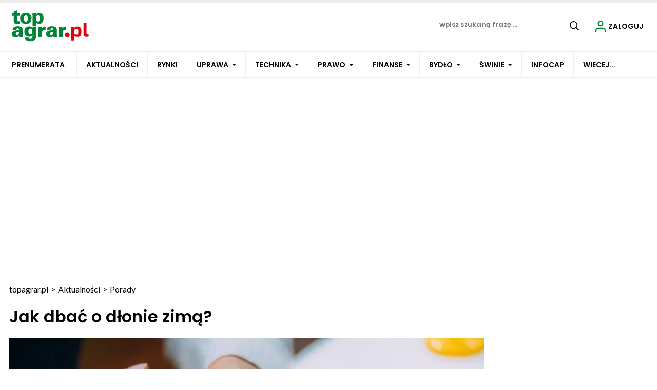

--- FILE ---
content_type: text/html; charset=utf-8
request_url: https://www.topagrar.pl/articles/porady/jak-dbac-o-dlonie-zima-2455295
body_size: 25817
content:

<!DOCTYPE html>
<html prefix="og: https://ogp.me/ns#" lang="pl-pl" dir="ltr" class='com_ocm view-item itemid-104133 j39 mm-hover site--tap'>

<head>
	<meta charset="utf-8" />
	<title>Jak dbać o dłonie zimą?</title>
	<meta name="title" content="Jak dbać o dłonie zimą?" />
	<meta name="description" content=" 

Zimą nasze ręce narażone są niesprzyjające warunki - wilgoć, mróz i wiatr. Stąd łatwo o ich przesuszenie, podrażnienie i szorstkość. Aby dłonie były odpowiednio odżywione i gładkie, warto zastosować kilka zabiegów pielęgnacyj" />
	<meta property="og:url" content="https://www.topagrar.pl/articles/porady/jak-dbac-o-dlonie-zima-2455295" />
	<meta property="og:title" content="Jak dbać o dłonie zimą?" />
	<meta property="og:type" content="article" />
	<meta property="og:image" content="https://static.topagrar.pl/images/2022/12/28/h_437646_1280.webp" />
	<meta name="image" content="https://static.topagrar.pl/images/2022/12/28/437646.webp" />
	<meta property="og:description" content=" 

Zimą nasze ręce narażone są niesprzyjające warunki - wilgoć, mróz i wiatr. Stąd łatwo o ich przesuszenie, podrażnienie i szorstkość. Aby dłonie były odpowiednio odżywione i gładkie, warto zastosować kilka zabiegów pielęgnacyjnych. Jakich?
" />
	<meta name="twitter:card" content="summary_large_image" />
	<meta name="robots" content="max-image-preview:large" />
	<meta name="viewport" content="width=device-width, initial-scale=1.0, maximum-scale=2.0, user-scalable=yes, shrink-to-fit=no" />
	<meta name="HandheldFriendly" content="true" />
	<meta name="apple-mobile-web-app-capable" content="YES" />
	<meta property="article:published_time" content="2022-12-28T14:12:42+00:00" />
	<meta property="article:modified_time" content="2022-12-28T14:12:42+00:00" />
	<meta property="og:image:width" content="1280" />
	<meta property="og:image:height" content="845" />
	<link href="https://www.topagrar.pl/articles/porady/jak-dbac-o-dlonie-zima-2455295" rel="canonical" />
	<link href="https://fonts.googleapis.com" rel="preconnect" />
	<link href="https://fonts.gstatic.com" rel="preconnect" crossorigin="" />
	<link href="/templates/site/bootstrap5/css/bootstrap.min.css" rel="stylesheet" />
	<link href="https://fonts.googleapis.com/css2?family=Lato:wght@400;500;600;700&family=Poppins:wght@400;500;600;700&display=swap" rel="stylesheet" />
	<link href="/templates/site/css/custom_tap.css?1762877202" rel="stylesheet" />
	<link href="/components/com_komento/themes/wireframe/styles/style.min.css" rel="stylesheet" />
	<script type="application/json" class="joomla-script-options new">{"structData-published-date":"2022-12-28 14:12:42","structData-modified-date":"2022-12-28 14:12:42","lazyExpand":5,"lazyPreload":false,"articleID":"2455295","category":"porady","author":"Top Agrar","itemType":"99","itemTags":"'d\u0142onie zim\u0105', 'spierzchni\u0119te d\u0142onie', 'zadbaj o d\u0142onie '","CMSPageType":"item","DFPTopCategoryAlias":"tap","categoryHighParentId":"3546","categoryCurrentId":"3613","AdditionalCategories":"","structData-description":"\u00a0\n\nZim\u0105 nasze r\u0119ce nara\u017cone s\u0105 niesprzyjaj\u0105ce warunki - wilgo\u0107, mr\u00f3z i wiatr. St\u0105d \u0142atwo o ich przesuszenie, podra\u017cnienie i szorstko\u015b\u0107. Aby d\u0142onie by\u0142y odpowiednio od\u017cywione i g\u0142adkie, warto zastosowa\u0107 kilka zabieg\u00f3w piel\u0119gnacyjnych. Jakich?","structData-articleSection":"Porady","blPromoOverImage":"","structData-isPremium":"","structData-itemType":"classic","DFPShowAds":true,"DFPShowInArticleAds":true,"structData-headline":"Jak dba\u0107 o d\u0142onie zim\u0105?","structData-image":"https:\/\/static.topagrar.pl\/images\/2022\/12\/28\/o_437646_1280.webp","structData-author-name":"Top Agrar","structData-author-url":"\/autor\/top-agrar-50206","DFPParagraphCount":4,"DFPBRCount":0,"AOKey":"tap","csrf.token":"0a97cbe38ee8ef1fcf4c01fa4882b955","system.paths":{"root":"","base":""}}</script>
	<script src="/templates/site/js/jquery_noconflict_migrate.min.js?1654157962" defer></script>
	<script src="/templates/site/bootstrap5/js/bootstrap.bundle.min.js" defer></script>
	<script src="/templates/site/js/jquery.sticky-kit.min.js?1654157962" defer></script>
	<script src="/templates/site/js/splide.min.js?1654157962" defer></script>
	<script src="/templates/site/js/iframeResizer.min.js?1654157962" defer></script>
	<script src="/templates/site/js/custom.js?1766380738" defer></script>
	<script src="/templates/site/js/ads.js?1769093761" defer></script>
	<script src="/media/system/js/core.js?68c92578207fdc7f46457e5373de136f"></script>
	<script>
var komentoArticles = ["2455295"];window.lazySizesConfig = window.lazySizesConfig || {};lazySizesConfig.preloadAfterLoad = false;lazySizesConfig.expFactor = '5';var siteTemplate = "tap";var siteAds = "tap";
function getViewPortWidth() {
    return document.body.clientWidth;;
}    
function imageFallBack (imgElement, tplName) {
    if (typeof tplName === typeof undefined) { tplName = 'site'; }
    if (imgElement.getAttribute('data-fallback') === '') {
        try {
            // remove this in production
            imgElement.setAttribute('src', '/templates/site/images/jpgs/h_no-image_640.jpg');
            // remove this in production

            imgElement.setAttribute('data-fallback', 'done');          

            var srcElements = [];
            var picElement = imgElement.parentNode;
            var sibling = picElement.firstChild;
            while (sibling) {
                if ((sibling.nodeType === 1) && (sibling !== imgElement)) {
                    srcElements.push(sibling);
                }
                sibling = sibling.nextSibling;
            }

            var screenWidth = getViewPortWidth();
            var imgPreffix;
            var imgSuffix = '_640.jpg';            
            var blMediaFound = false;                  
            srcElements.forEach(function(srcELement) {
                if (!blMediaFound) {
                    var strMedia = srcELement.getAttribute('media');
                    strMedia = strMedia.replace('(min-width: ', '');
                    strMedia = strMedia.replace('px)', '');
                    if (screenWidth >= parseInt(strMedia)) {
                        blMediaFound = true;
                        var strSrcset = srcELement.getAttribute('srcset');
                        sep = '#$#';
                        strSrcset = strSrcset.replace(/\//g, sep);
                        n = strSrcset.lastIndexOf(sep);
                        imgname = strSrcset.substring(n + sep.length);
                        imgPreffix = imgname.substring(0, imgname.indexOf('_'));
                        srcELement.setAttribute('srcset', '/templates/' + tplName + '/images/jpgs/' + imgPreffix + '_no-image' + imgSuffix );
                    }
                }                
            });            
        }
        catch(err) { 
            console.log(err.message);
        }        
    }        
}

	</script>
	<link rel="preload" href="/templates/site/photoswipe/photoswipe.css?1654157962" as="style" onload="this.onload=null;this.rel='stylesheet'"><noscript><link rel="stylesheet" href="/templates/site/photoswipe/photoswipe.css?1654157962"></noscript>
	<link rel="preload" href="/templates/site/photoswipe/default-skin/default-skin.css?1654157962" as="style" onload="this.onload=null;this.rel='stylesheet'"><noscript><link rel="stylesheet" href="/templates/site/photoswipe/default-skin/default-skin.css?1654157962"></noscript>
	<script src="/templates/site/js/lazysizes.min.js?1654157962" async=""></script>
	<link rel="preload" href="/templates/site/fonts/font-awesome/webfonts/fa-brands-400.woff2" as="font" type="font/woff2" crossorigin="">
	<link rel="preload" href="/templates/site/fonts/font-awesome/webfonts/fa-solid-900.woff2" as="font" type="font/woff2" crossorigin="">
	<link rel="preload" href="/templates/site/fonts/font-awesome/webfonts/fa-regular-400.woff2" as="font" type="font/woff2" crossorigin="">
	<style>
</style>

	
<script>
    var domena_datalayer_name = "dataLayer";
    var dataLayer = dataLayer || [];
    var dataLayer_content = {
    "pageType":"item",
    "pagePostCategory":"Aktualności",
    "pagePostAuthor":"Top Agrar",
    "pagePostType":"Regular",
    "pageContentID":"2455295"
    };

    dataLayer.push( dataLayer_content );
</script>


                <!-- Google Tag Manager -->
                <script>(function(w,d,s,l,i){w[l]=w[l]||[];w[l].push({'gtm.start':
                new Date().getTime(),event:'gtm.js'});var f=d.getElementsByTagName(s)[0],
                j=d.createElement(s),dl=l!='dataLayer'?'&l='+l:'';j.async=true;j.src=
                'https://www.googletagmanager.com/gtm.js?id='+i+dl;f.parentNode.insertBefore(j,f);
                })(window,document,'script','dataLayer','GTM-TSKWCW7');</script>
                <!-- End Google Tag Manager -->
        <script>console.log ("%c Ads::::: AdOcean task = , view = item, layout = , menuRoute = tap/articles/porady, masterType = item" , "color: green;");</script>
        
        <script src="//siewca.topagrar.pl/files/js/ado.js"></script>
        <script>
        /* (c)AdOcean 2003-2020 */
        if(typeof ado!=="object"){ado={};ado.config=ado.preview=ado.placement=ado.master=ado.slave=function(){};}
        ado.config({mode: "new", xml: false, consent: true, characterEncoding: true});
        ado.preview({enabled: true});
        
        /* (c)AdOcean 2003-2020, MASTER: PWR.Halo Wies.Autorzy */
        ado.master({id: '5hk1RaNA3VX.isB3mMf2FH08Y3wGABKX6KxWD684qk..S7', server: 'siewca.topagrar.pl', keys:['tap']});
        
        console.log ("%c Ads::::: AdOcean site = tap, masterType = item", "color: blue;");
        console.log ("%c Ads::::: AdOcean key = tap , masterID = 5hk1RaNA3VX.isB3mMf2FH08Y3wGABKX6KxWD684qk..S7", "color: blue;");
        
        </script>
                <script>
                /* (c)AdOcean 2003-2020 */
                if(typeof ado!=="object"){ado={};ado.config=ado.preview=ado.placement=ado.master=ado.slave=function(){};}
                ado.config({mode: "new", xml: false, consent: true, characterEncoding: true});
                ado.preview({enabled: true});
                
                /* (c)AdOcean 2003-2020, MASTER: PWR.Halo Wies.Autorzy */
                ado.master({id: 'JUMHQnA7N5zOaGwnhctrAKtQA.ozlKMqncjDY1UfucT.h7', server: 'siewca.topagrar.pl', keys:['tap']});
                
                console.log ("%c Ads::::: AdOcean site = tap, masterType = partners", "color: blue;");
                console.log ("%c Ads::::: AdOcean key = tap , masterID = JUMHQnA7N5zOaGwnhctrAKtQA.ozlKMqncjDY1UfucT.h7", "color: blue;");
                
                </script>
        <script>
        /* (c)AdOcean 2003-2020 */
        if(typeof ado!=="object"){ado={};ado.config=ado.preview=ado.placement=ado.master=ado.slave=function(){};}
        ado.config({mode: "new", xml: false, consent: true, characterEncoding: true});
        ado.preview({enabled: true});
        
        /* (c)AdOcean 2003-2020, MASTER: PWR.Halo Wies.Autorzy */
        ado.master({id: '_jNXTDR359SI5kGE.gLYtZ6tz_5xJo74UKZ0koyRKl..07', server: 'siewca.topagrar.pl', keys:['tap']});
        
        console.log ("%c Ads::::: AdOcean site = tap, masterType = common", "color: blue;");
        console.log ("%c Ads::::: AdOcean key = tap , masterID = _jNXTDR359SI5kGE.gLYtZ6tz_5xJo74UKZ0koyRKl..07", "color: blue;");
        
        </script><link rel="apple-touch-icon" sizes="57x57" href="/templates/site/images/pngs/favicon-tap/apple-icon-57x57.png">
<link rel="apple-touch-icon" sizes="60x60" href="/templates/site/images/pngs/favicon-tap/apple-icon-60x60.png">
<link rel="apple-touch-icon" sizes="72x72" href="/templates/site/images/pngs/favicon-tap/apple-icon-72x72.png">
<link rel="apple-touch-icon" sizes="76x76" href="/templates/site/images/pngs/favicon-tap/apple-icon-76x76.png">
<link rel="apple-touch-icon" sizes="114x114" href="/templates/site/images/pngs/favicon-tap/apple-icon-114x114.png">
<link rel="apple-touch-icon" sizes="120x120" href="/templates/site/images/pngs/favicon-tap/apple-icon-120x120.png">
<link rel="apple-touch-icon" sizes="144x144" href="/templates/site/images/pngs/favicon-tap/apple-icon-144x144.png">
<link rel="apple-touch-icon" sizes="152x152" href="/templates/site/images/pngs/favicon-tap/apple-icon-152x152.png">
<link rel="apple-touch-icon" sizes="180x180" href="/templates/site/images/pngs/favicon-tap/apple-icon-180x180.png">
<link rel="icon" type="image/png" sizes="192x192" href="/templates/site/images/pngs/favicon-tap/android-icon-192x192.png">
<link rel="icon" type="image/png" sizes="32x32" href="/templates/site/images/pngs/favicon-tap/favicon-32x32.png">
<link rel="icon" type="image/png" sizes="96x96" href="/templates/site/images/pngs/favicon-tap/favicon-96x96.png">
<link rel="icon" type="image/png" sizes="16x16" href="/templates/site/images/pngs/favicon-tap/favicon-16x16.png">
<link rel="icon" href="/templates/site/images/pngs/favicon-tap/favicon.ico">
<link rel="manifest" href="/templates/site/images/pngs/favicon-tap/manifest.json">
<meta name="msapplication-TileColor" content="#ffffff">
<meta name="msapplication-TileImage" content="/templates/site/images/pngs/favicon-tap/ms-icon-144x144.png">
<meta name="theme-color" content="#ffffff">

<script>
!function(){"use strict";function e(e){var t=!(arguments.length>1&&void 0!==arguments[1])||arguments[1],c=document.createElement("script");c.src=e,t?c.type="module":(c.async=!0,c.type="text/javascript",c.setAttribute("nomodule",""));var n=document.getElementsByTagName("script")[0];n.parentNode.insertBefore(c,n)}!function(t,c){!function(t,c,n){var a,o,r;n.accountId=c,null!==(a=t.marfeel)&&void 0!==a||(t.marfeel={}),null!==(o=(r=t.marfeel).cmd)&&void 0!==o||(r.cmd=[]),t.marfeel.config=n;var i="https://sdk.mrf.io/statics";e("".concat(i,"/marfeel-sdk.js?id=").concat(c),!0),e("".concat(i,"/marfeel-sdk.es5.js?id=").concat(c),!1)}(t,c,arguments.length>2&&void 0!==arguments[2]?arguments[2]:{})}(window,5880,{} /* Config */)}();
</script>   

<script charset="UTF-8" src="https://s-eu-1.pushpushgo.com/js/678f8ac083572dd2a3c62d6c.js" async="async"></script>

<script type="text/javascript">
    (function(c,l,a,r,i,t,y){
        c[a]=c[a]||function(){(c[a].q=c[a].q||[]).push(arguments)};
        t=l.createElement(r);t.async=1;t.src="https://www.clarity.ms/tag/"+i;
        y=l.getElementsByTagName(r)[0];y.parentNode.insertBefore(t,y);
    })(window, document, "clarity", "script", "ro02eqebzr");
</script>


  </head>

<body>

              
            <!-- Google Tag Manager (noscript) -->
            <noscript><iframe src="https://www.googletagmanager.com/ns.html?id=GTM-TSKWCW7"
            height="0" width="0" style="display:none;visibility:hidden"></iframe></noscript>
            <!-- End Google Tag Manager (noscript) -->

    <div class="position_wall_left_right">
<div class="position_wall_left">
</div>
<div class="position_wall_right">
</div>
</div>
<div class="container container--break container--outter container--break-00">
<div class="grid">
<div class="position_break_00_top" ></div>

<div class="position_break_00_bottom" ></div>
</div>
</div>
<header id="t3-header" class="container container--inner t3-header">   <div class="progress_bar--container"><div class="progress-container"><div class="progress-bar" id="myBar"></div></div></div><div class="container--full_width">
<nav id="t3-mainnav" class="container container--inner navbar navbar-expand-lg bg-white navbar-main navbar-main--tap"><h1 class="navbar-brand site-title site-title--tap">
<a class="site-title__link" href="/" title="topagrar.pl">
<span class="site-title__txt">Topagrar.pl – portal rolniczy – logo</span><img class="site-title__img--big" src="/templates/site/images/svgs/tap_logo.svg" alt="Topagrar.pl – portal rolniczy – logo"></a>
</h1>
<button class="navbar-toggler collapsed" type="button" data-bs-toggle="collapse" data-bs-target="#navbarTarget" aria-controls="navbarTarget" aria-expanded="false" aria-label="Toggle navigation">
<span class="navbar-toggler-icon"></span>
</button>
<div class="collapse navbar-collapse" id="navbarTarget">
<ul class="navbar-nav navbar-nav--tap mr-auto ">


<li class="nav__item item-104310 nav__item--prenumerata-utm"><a href="https://www.topagrar.pl/tap/prenumerata?utm_source=sso_tap_menu" class=" nav__link nav-link">Prenumerata</a></li>
<li class="nav__item item-103809 nav__item--articles active"><a href="/articles" class=" nav__link">Aktualności</a></li>
<li class="nav__item item-103810 nav__item--notowania"><a href="/notowania" class=" nav__link">Rynki</a></li>
<li class="nav__item item-103811 nav__item--uprawa dropdown parent"><a href="/uprawa" class=" nav__link">Uprawa</a><a class="nav-link dropdown-toggle" href="#" data-bs-toggle="dropdown" aria-haspopup="true" aria-expanded="false"></a>
<ul class="dropdown-menu"><li class="nav__item item-103813 nav__item--aktualnosci-branzowe"><a href="/articles/aktualnosci-branzowe-uprawa" class="nav__link nav-link">Aktualności branżowe</a></li>
<li class="nav__item item-103815 nav__item--pogoda"><a href="/articles/pogoda" class="nav__link nav-link">Pogoda</a></li>
<li class="nav__item item-103817 nav__item--zboza"><a href="/articles/zboza" class="nav__link nav-link">Zboża</a></li>
<li class="nav__item item-103819 nav__item--rzepak"><a href="/articles/rzepak" class="nav__link nav-link">Rzepak</a></li>
<li class="nav__item item-103821 nav__item--buraki-cukrowe"><a href="/articles/buraki-cukrowe" class="nav__link nav-link">Buraki cukrowe</a></li>
<li class="nav__item item-104069 nav__item--kukurydza"><a href="/articles/kukurydza" class="nav__link nav-link">Kukurydza </a></li>
<li class="nav__item item-103824 nav__item--top-warzywa"><a href="/articles/top-warzywa" class="nav__link nav-link">Top warzywa</a></li>
<li class="nav__item item-103826 nav__item--ziemniaki"><a href="/articles/ziemniaki" class="nav__link nav-link">Ziemniaki</a></li>
<li class="nav__item item-103828 nav__item--straczkowe"><a href="/articles/straczkowe" class="nav__link nav-link">Strączkowe</a></li>
<li class="nav__item item-103830 nav__item--rynek-zboz"><a href="/articles/rynek-zboz" class="nav__link nav-link">Rynek zbóż</a></li>
<li class="nav__item item-103832 nav__item--rynek-rzepaku"><a href="/articles/rynek-rzepaku" class="nav__link nav-link">Rynek rzepaku</a></li>
<li class="nav__item item-103834 nav__item--uzytki-zielone"><a href="/articles/tuz" class="nav__link nav-link">Użytki zielone</a></li>
<li class="nav__item item-103836 nav__item--warzywa"><a href="/articles/warzywa" class="nav__link nav-link">Warzywa</a></li>
<li class="nav__item item-103838 nav__item--wirtualne-dni-pola-2020"><a href="/articles/wirtualne-dni-pola-2020" class="nav__link nav-link">Wirtualne Dni Pola 2020</a></li>
<li class="nav__item item-104210 nav__item--nawozy"><a href="/uprawa/nawozy" class="nav__link nav-link nav__link">Nawozy</a></li>
</ul>
</li>
<li class="nav__item item-103841 nav__item--technika dropdown parent"><a href="/technika" class=" nav__link">Technika</a><a class="nav-link dropdown-toggle" href="#" data-bs-toggle="dropdown" aria-haspopup="true" aria-expanded="false"></a>
<ul class="dropdown-menu"><li class="nav__item item-103843 nav__item--aktualnosci-branzowe"><a href="/articles/aktualnosci-branzowe-technika" class="nav__link nav-link">Aktualności branżowe</a></li>
<li class="nav__item item-103845 nav__item--ciagniki"><a href="/articles/ciagniki" class="nav__link nav-link">Ciągniki</a></li>
<li class="nav__item item-103847 nav__item--testy"><a href="/articles/testy" class="nav__link nav-link">Testy</a></li>
<li class="nav__item item-103849 nav__item--technika-budowlana"><a href="/articles/technika-budowlana" class="nav__link nav-link">Technika budowlana</a></li>
<li class="nav__item item-103851 nav__item--maszyny-rolnicze"><a href="/articles/maszyny-rolnicze" class="nav__link nav-link">Maszyny rolnicze</a></li>
<li class="nav__item item-103853 nav__item--co-ile-kosztuje"><a href="/articles/co-ile-kosztuje" class="nav__link nav-link">Co ile kosztuje?</a></li>
<li class="nav__item item-103855 nav__item--fotowoltaika-i-biogaz"><a href="/articles/fotowoltaika" class="nav__link nav-link">Fotowoltaika i biogaz</a></li>
<li class="nav__item item-103857 nav__item--targi-wystawy"><a href="/articles/targi-wystawy" class="nav__link nav-link">Targi wystawy</a></li>
<li class="nav__item item-103859 nav__item--nowe-technologie"><a href="/articles/nowe-technologie" class="nav__link nav-link">Nowe technologie</a></li>
<li class="nav__item item-103861 nav__item--kombajny"><a href="/articles/kombajny" class="nav__link nav-link">Kombajny</a></li>
<li class="nav__item item-103863 nav__item--remont-ursusa"><a href="/articles/remont-ursusa" class="nav__link nav-link">Remont Ursusa</a></li>
<li class="nav__item item-103865 nav__item--porady-mechanika"><a href="/articles/porady-mechanika" class="nav__link nav-link">Porady mechanika</a></li>
<li class="nav__item item-103867 nav__item--kursy-techniczne-dla-rolnikow"><a href="/articles/kursy-techniczne-dla-rolnikow" class="nav__link nav-link">Kursy techniczne dla rolników</a></li>
</ul>
</li>
<li class="nav__item item-103914 nav__item--prawo dropdown parent"><a href="/prawo" class=" nav__link">Prawo</a><a class="nav-link dropdown-toggle" href="#" data-bs-toggle="dropdown" aria-haspopup="true" aria-expanded="false"></a>
<ul class="dropdown-menu"><li class="nav__item item-104010 nav__item--info"><a href="/articles/info" class="nav__link nav-link">Info+</a></li>
<li class="nav__item item-104011 nav__item--aktualnosci"><a href="/articles/aktualnosci" class="nav__link nav-link">Aktualności</a></li>
<li class="nav__item item-104013 nav__item--porady-prawne"><a href="/articles/top-prawo" class="nav__link nav-link">Porady prawne</a></li>
<li class="nav__item item-105373 nav__item--polityka-rolna"><a href="/articles/polityka-rolna" class="nav__link nav-link">Polityka rolna</a></li>
<li class="nav__item item-104014 nav__item--prow-informacje-specjalne"><a href="/articles/strefa-premium-prow" class="nav__link nav-link">PROW - informacje specjalne</a></li>
<li class="nav__item item-104015 nav__item--porady-krus"><a href="/articles/porady-krus" class="nav__link nav-link">Porady KRUS</a></li>
<li class="nav__item item-104016 nav__item--zarzadzanie"><a href="/articles/zarzadzanie" class="nav__link nav-link">Zarządzanie</a></li>
<li class="nav__item item-104017 nav__item--wypadki-rolnicze"><a href="/articles/wypadki-rolnicze" class="nav__link nav-link">Wypadki rolnicze</a></li>
<li class="nav__item item-104018 nav__item--szkody-lowieckie"><a href="/articles/szkody-lowieckie" class="nav__link nav-link">Szkody łowieckie</a></li>
<li class="nav__item item-104019 nav__item--forum-rolnikow-i-agrobiznesu"><a href="/articles/forum-rolnikow-i-agrobiznesu" class="nav__link nav-link">Forum Rolników i Agrobiznesu</a></li>
<li class="nav__item item-104020 nav__item--kola-gospodyn-wiejskich"><a href="/articles/kola-gospodyn-wiejskich" class="nav__link nav-link">Koła Gospodyń Wiejskich</a></li>
<li class="nav__item item-104021 nav__item--kronika-policyjna"><a href="/articles/kronika-policyjna" class="nav__link nav-link">Kronika policyjna</a></li>
<li class="nav__item item-104022 nav__item--wojna-rosja-ukraina-a-rolnictwo"><a href="/articles/konflikt-ukraina-rosja" class="nav__link nav-link">Wojna Rosja - Ukraina a rolnictwo</a></li>
</ul>
</li>
<li class="nav__item item-103870 nav__item--finanse dropdown parent"><a href="/finanse" class=" nav__link">Finanse</a><a class="nav-link dropdown-toggle" href="#" data-bs-toggle="dropdown" aria-haspopup="true" aria-expanded="false"></a>
<ul class="dropdown-menu"><li class="nav__item item-103872 nav__item--doplaty-prow-i-vat"><a href="/articles/doplaty-prow-i-vat" class="nav__link nav-link">Dopłaty, PROW i VAT</a></li>
<li class="nav__item item-103874 nav__item--zarzadzanie"><a href="/articles/zarzadzanie" class="nav__link nav-link">Zarządzanie</a></li>
<li class="nav__item item-104376 nav__item--kalkulatory-2"><a href="/kalkulatory" class="nav__link nav-link">Kalkulatory</a></li>
<li class="nav__item item-104377 nav__item--porownywarki-alias"><a href="/porownywarki" class="nav__link nav-link">Porównywarki</a></li>
</ul>
</li>
<li class="nav__item item-103877 nav__item--bydlo dropdown parent"><a href="/bydlo" class=" nav__link">Bydło</a><a class="nav-link dropdown-toggle" href="#" data-bs-toggle="dropdown" aria-haspopup="true" aria-expanded="false"></a>
<ul class="dropdown-menu"><li class="nav__item item-103879 nav__item--aktualnosci-branzowe"><a href="/articles/aktualnosci-branzowe-bydlo" class="nav__link nav-link">Aktualności branżowe</a></li>
<li class="nav__item item-103881 nav__item--rynek-mleka"><a href="/articles/rynek-mleka" class="nav__link nav-link">Rynek mleka</a></li>
<li class="nav__item item-103883 nav__item--bydlo-miesne"><a href="/articles/bydlo-miesne" class="nav__link nav-link">Bydło mięsne</a></li>
<li class="nav__item item-103885 nav__item--bydlo-mleczne"><a href="/articles/bydlo-mleczne" class="nav__link nav-link">Bydło mleczne</a></li>
<li class="nav__item item-103887 nav__item--obory"><a href="/articles/obory" class="nav__link nav-link">Obory</a></li>
<li class="nav__item item-103889 nav__item--organizacja-produkcji-bydla"><a href="/articles/organizacja-produkcji-bydla" class="nav__link nav-link">Organizacja produkcji bydła</a></li>
<li class="nav__item item-103891 nav__item--zdrowie-bydla"><a href="/articles/zdrowie-bydla" class="nav__link nav-link">Zdrowie bydła</a></li>
<li class="nav__item item-103893 nav__item--zywienie-bydla"><a href="/articles/zywienie-bydla" class="nav__link nav-link">Żywienie bydła</a></li>
</ul>
</li>
<li class="nav__item item-103896 nav__item--swinie dropdown parent"><a href="/swinie" class=" nav__link">Świnie</a><a class="nav-link dropdown-toggle" href="#" data-bs-toggle="dropdown" aria-haspopup="true" aria-expanded="false"></a>
<ul class="dropdown-menu"><li class="nav__item item-103898 nav__item--aktualnosci-branzowe"><a href="/articles/aktualnosci-branzowe-swinie" class="nav__link nav-link">Aktualności branżowe</a></li>
<li class="nav__item item-103900 nav__item--afrykanski-pomor-swin-asf"><a href="/articles/afrykanski-pomor-swin-asf" class="nav__link nav-link">Afrykański pomór świń (ASF)</a></li>
<li class="nav__item item-103902 nav__item--organizacja-produkcji-swin"><a href="/articles/organizacja-produkcji-swin" class="nav__link nav-link">Organizacja produkcji świń</a></li>
<li class="nav__item item-103904 nav__item--chlewnie"><a href="/articles/chlewnie" class="nav__link nav-link">Chlewnie</a></li>
<li class="nav__item item-103906 nav__item--zdrowie-swin"><a href="/articles/zdrowie-swin" class="nav__link nav-link">Zdrowie świń</a></li>
<li class="nav__item item-103908 nav__item--zywienie-swin"><a href="/articles/zywienie-swin" class="nav__link nav-link">Żywienie świń</a></li>
<li class="nav__item item-103910 nav__item--rynek-swin"><a href="/articles/rynek-swin" class="nav__link nav-link">Rynek świń</a></li>
</ul>
</li>
<li class="nav__item item-106374 nav__item--projekt-infocap"><a href="/projekt-infocap" class=" nav__link">INFOCAP</a></li>
<li class="nav__item item-103913 nav__item--wiecej divider dropdown parent">
<span class="separator hide_md-dn">WIECEJ...</span>
<a class="nav-link dropdown-toggle" href="#" data-bs-toggle="dropdown" aria-haspopup="true" aria-expanded="false"></a>
<ul class="dropdown-menu"><li class="nav__item item-104030 nav__item--e-wydanie"><a href="/e-wydanie/top-agrar" >E-wydanie</a></li>
<li class="nav__item item-104005 nav__item--agroranking"><a href="/wiecej/agroranking" class=" nav__link">Agroranking</a></li>
<li class="nav__item item-103953 nav__item--rodzina"><a href="/articles/strefa-kobiet" >Rodzina</a></li>
<li class="nav__item item-103992 nav__item--audio"><a href="/articles/audio" >Posłuchaj</a></li>
<li class="nav__item item-103965 nav__item--filmy"><a href="/filmy" >Filmy</a></li>
<li class="nav__item item-103994 nav__item--konkursy"><a href="/konkursy" >Konkursy</a></li>
<li class="nav__item item-103987 nav__item--eventy"><a href="/event" >Eventy</a></li>
<li class="nav__item item-103997 nav__item--baza-sor"><a href="https://www.topagrar.pl/bazy/baza-srodkow-ochrony-roslin/products/pesticides/" >Baza ŚOR</a></li>
<li class="nav__item item-103988 nav__item--strefa-premium"><a href="/premium" >Strefa Premium</a></li>
<li class="nav__item item-103999 nav__item--ogloszenia"><a href="https://topagrar.pl/ogloszenia-drobne-tap/classified_search/tap-classifieds/" >Ogłoszenia</a></li>
<li class="nav__item item-104001 nav__item--kalendarium"><a href="/wydarzenia" >Kalendarium</a></li>
<li class="nav__item item-103990 nav__item--reklama"><a href="https://reklama.topagrar.pl/" target="_blank" rel="noopener noreferrer">Reklama</a></li>
<li class="nav__item item-104003 nav__item--pytania-i-odpowiedzi"><a href="/wiecej/pytania-i-odpowiedzi" class=" nav__link">Pytania i odpowiedzi</a></li>
<li class="nav__item item-104008 nav__item--forum-2"><a href="/articles/forum-rolnikow-i-agrobiznesu" class="nav__link nav-link">Forum</a></li>
</ul>
</li>
<li class="nav__item item-104308 nav__item--e-wydanie-mobile"><a href="/e-wydanie/top-agrar" class="hide_xl nav-link">E-wydanie</a></li>
<li class="nav__item item-104050 nav__item--agroranking-alias"><a href="/agroranking" class="hide_xl nav-link">Agroranking</a></li>
<li class="nav__item item-104023 nav__item--rodzina dropdown parent"><a href="/articles/strefa-kobiet" class="hide_xl nav-link">Rodzina</a><a class="nav-link dropdown-toggle" href="#" data-bs-toggle="dropdown" aria-haspopup="true" aria-expanded="false"></a>
<ul class="dropdown-menu"><li class="nav__item item-104024 nav__item--przepisy"><a href="/articles/przepisy" >Przepisy</a></li>
<li class="nav__item item-104025 nav__item--porady current active"><a href="/articles/porady" >Porady</a></li>
<li class="nav__item item-104026 nav__item--zdrowie"><a href="/articles/zdrowie" >Zdrowie</a></li>
<li class="nav__item item-104028 nav__item--inne"><a href="/articles/inne" >Inne</a></li>
</ul>
</li>
<li class="nav__item item-104044 nav__item--audio"><a href="/articles/audio" class="hide_xl nav-link">Posłuchaj</a></li>
<li class="nav__item item-104029 nav__item--filmy-alias dropdown parent"><a href="/filmy" class="hide_xl nav-link">Filmy</a><a class="nav-link dropdown-toggle" href="#" data-bs-toggle="dropdown" aria-haspopup="true" aria-expanded="false"></a>
<ul class="dropdown-menu"><li class="nav__item item-104053 nav__item--reportaze"><a href="/filmy/category/reportaze" >Reportaże</a></li>
<li class="nav__item item-104054 nav__item--technika"><a href="/filmy/category/top-technika" >Technika</a></li>
<li class="nav__item item-104055 nav__item--swinie"><a href="/filmy/category/top-swinie" >Świnie</a></li>
<li class="nav__item item-104056 nav__item--uprawa"><a href="/filmy/category/top-uprawa" >Uprawa</a></li>
<li class="nav__item item-104057 nav__item--bydlo"><a href="/filmy/category/top-bydlo" >Bydło</a></li>
<li class="nav__item item-104058 nav__item--konkurs-wynalazkow"><a href="/filmy/category/konkurs-wynalazkow" >Konkurs wynalazków</a></li>
<li class="nav__item item-104059 nav__item--poranna-trojpolowka"><a href="/filmy/category/poranna-trojpolowka" >Poranna trójpolówka</a></li>
<li class="nav__item item-104060 nav__item--wywiady"><a href="/filmy/category/wywiady" >Wywiady</a></li>
<li class="nav__item item-104061 nav__item--prawo"><a href="/?Itemid=103976" >Prawo</a></li>
<li class="nav__item item-104064 nav__item--webinaria"><a href="/filmy/category/webinaria" >Webinaria</a></li>
<li class="nav__item item-104065 nav__item--forum-rolnikow-i-agrobiznesu"><a href="/filmy/category/forum-rolnikow-i-agrobiznesu" >Forum Rolników i Agrobiznesu</a></li>
<li class="nav__item item-104066 nav__item--rolniczy-temat"><a href="/filmy/category/rolniczy-temat" >Rolniczy temat</a></li>
<li class="nav__item item-104067 nav__item--nasze-akcje"><a href="/filmy/category/nasze-akcje" >Nasze akcje</a></li>
<li class="nav__item item-104068 nav__item--360-sekund-o-rolnictwie"><a href="/filmy/category/360-sekund-o-rolnictwie" >360 sekund o rolnictwie</a></li>
</ul>
</li>
<li class="nav__item item-104045 nav__item--konkursy-alias"><a href="/konkursy" class="hide_xl nav-link">Konkursy</a></li>
<li class="nav__item item-104040 nav__item--eventy"><a href="/event" class="hide_xl nav-link">Eventy</a></li>
<li class="nav__item item-104046 nav__item--baza-sor"><a href="https://www.topagrar.pl/bazy/baza-srodkow-ochrony-roslin/products/pesticides/" class="hide_xl nav-link">Baza ŚOR</a></li>
<li class="nav__item item-104041 nav__item--strefa-premium"><a href="/premium" class="hide_xl nav-link">Strefa Premium</a></li>
<li class="nav__item item-104047 nav__item--ogloszenia"><a href="https://www.topagrar.pl/ogloszenia-drobne-tap/classified_search/tap-classifieds/" class="hide_xl nav-link">Ogłoszenia</a></li>
<li class="nav__item item-104048 nav__item--kalendarium"><a href="/wydarzenia" class="hide_xl nav-link">Kalendarium</a></li>
<li class="nav__item item-104043 nav__item--reklama-alias"><a href="/?Itemid=103986" class="hide_xl nav-link">Reklama</a></li>
<li class="nav__item item-104049 nav__item--pytania-i-odpowiedzi"><a href="/pomoc" class="hide_xl nav-link">Pytania i odpowiedzi</a></li>


</ul>

<div class="container container--inner container--mobile">
<div class="navbar__mobile-copyright">Copyright <span class="impressum__copyright-logo">©</span> topagrar.pl 2026.</div></div>
</div><div class="position_partner_top" ></div>

<div class="position_partner_bottom" ></div>
<div class="search">
			<div class="searchToggler">
			<a href="/" class="searchToggler__btn" title="Wyszukaj"> 
				 
					<i class="search--icon"></i> 
				                        </a>
		</div>	
		<div class="searchBox">
			<form method="GET" action="/tap/szukaj-tap" id="mainMenuSearch">
				<input class="searchInput" name="q" type="text" placeholder="wpisz szukaną frazę ..."/>
				<button class="searchButton" type="submit"><i class="fas fa-search"></i></button>				
			</form>
		</div>
	</div>
<div class="user_icon user-login">
				<a href="#loginModal" data-bs-toggle="modal" class="btn-login"><div class="icon icon--user"></div><span class="top--icons--label user_icon--txt">Zaloguj</span></a>
				</div>
				<div class="dropdown user-logout" style="display:none;">
						<div class="user_icon" id="user-menu" data-bs-toggle="dropdown" role="navigation" aria-expanded="false">
						<div class="icon icon--user" style="color:black;"></div>
					</div>
					<div class="dropdown-menu dropdown-menu-right" aria-labelledby="user-menu">
						<p class="user_username"></p>
											<a class="dropdown-item btn" href="/tap/profil">
								Mój profil
						</a>
						<a class="dropdown-item btn" href="#" onclick="logout();return false;">
								Wyloguj
						</a>
					</div>
				</div></nav></div>


   </header><div class="container--break-menu">
<div id="module_1166_wrap" class="">
		<script id="module_1166">
			var request = new XMLHttpRequest();
			var jsonURL = "https://static.topagrar.pl/modules_cache/module_1166.json";
			request.open("GET", jsonURL, true);

			request.onload = function() {
				if (this.status >= 200 && this.status < 400) {
					try { 
						var jsonhtml = JSON.parse(this.response);
						var elm = document.getElementById("module_1166");
						elm.insertAdjacentHTML("afterend", jsonhtml);	

						// execute scripts inside json html
						var elmwrap = document.getElementById("module_1166_wrap");
						Array.from(elmwrap.querySelectorAll("script")).forEach( function(origScript) {
							if (origScript.getAttribute("id") != "module_1166") { 
								const newScript = document.createElement("script");
								Array.from(origScript.attributes).forEach( function(attr) { 
									newScript.setAttribute(attr.name, attr.value)
								});
								newScript.appendChild(document.createTextNode(origScript.innerHTML));
								origScript.parentNode.replaceChild(newScript, origScript);
							}
						});
                                                if (typeof updateLikes === "function") {
                                                    updateLikes(jsonhtml);
                                                }
                                                if (typeof updateCommentsCount === "function") {
                                                    updateCommentsCount(jsonhtml);
                                                }
					} catch (err) {
						console.log("%c JSON::::: error1 " + jsonURL + " / " + err.message, "color: red;")
					}
				} else {
					console.log("%c JSON::::: error2 " + jsonURL, "color: red;")
				}
			};

			request.onerror = function() {
				console.log("%c JSON::::: " + jsonURL + " " + request.responseText, "color: red;");
			};

			request.send();
		</script>
	</div>
</div>


    <script>blWebpImageExists = true; console.log(" CMS :::: WebpImageExists = " + blWebpImageExists); </script><span id="startOfPageId2455295"></span><main id="ocmContainer" class="item--tap page--item itemView itemView--classic itemView--classic item--typeId-99 item--sticky   item--show-ads"><div class="container container--break container--outter container--break-01">
<div class="grid">
<div class="position_break_01_top" ></div>

<div class="position_break_01_bottom" ></div>
</div>
</div>
<div class="container container--inner container--item  item--inline-ads  "><div class="grid grid--bottom item__bottom"><div class="item__body"><div class="position_breadcrumb">

<ol class="breadcrumb ">
	<li class="active"><span class="hasTooltip"><i class="fa fa-map-marker" data-toggle="tooltip" title="Jesteś tutaj: "></i></span></li><li><a href="/" class="pathway">topagrar.pl</a><span class="divider">&gt;</span></li><li><a href="/?layout=category" class="pathway">TAP</a><span class="divider">&gt;</span></li><li><a href="/articles?layout=category" class="pathway">Aktualności</a><span class="divider">&gt;</span></li><li><a href="/articles/porady?layout=category" class="pathway">Porady</a><span class="divider">&gt;</span></li><li><span>Jak dbać o dłonie zimą?</span></li></ol>
</div>
<div class="item__head item__head--tap"><a href="/" class="btn btn-warning d-none btn--selink" data-href="https://www.topagrar.pl/articles/porady/jak-dbac-o-dlonie-zima-2455295" target="_blank" title="Otvori članak u StoryEditor-u">StoryEditor</a><h1 class="item__title">Jak dbać o dłonie zimą?</h1></div><div class="item__image-block" data-image="https://static.topagrar.pl/images/2022/12/28/o_437646_1024.webp"><div class="item__image grid__card--large-icons"><a class="open-gallery open-gallery--photoswipe" title="Galeria">					<figure class="card__figure card__figure--original">
						<picture class="card__picture">
<source media="(min-width: 768px)" srcset="https://static.topagrar.pl/images/2022/12/28/o_437646_1024.webp?2022-12-28-14-12-42" />
<source media="(min-width: 480px)" srcset="https://static.topagrar.pl/images/2022/12/28/o_437646_640.webp?2022-12-28-14-12-42" />
<source media="(min-width: 360px)" srcset="https://static.topagrar.pl/images/2022/12/28/o_437646_480.webp?2022-12-28-14-12-42" />
<source media="(min-width: 1px)" srcset="https://static.topagrar.pl/images/2022/12/28/o_437646_340.webp?2022-12-28-14-12-42" />
<img class="card__image" src="https://static.topagrar.pl/images/2022/12/28/o_437646_1280.webp" alt="Woman Applying Homemade Hand Cream onto her Hands" loading="lazy" onerror="imageFallBack(this, 'site')" data-fallback="" />
</picture>
					</figure>
				</a>

							
			</div>

					</div><div class="item__subtitle" data-first-letter=" "> 

Zimą nasze ręce narażone są niesprzyjające warunki - wilgoć, mróz i wiatr. Stąd łatwo o ich przesuszenie, podrażnienie i szorstkość. Aby dłonie były odpowiednio odżywione i gładkie, warto zastosować kilka zabiegów pielęgnacyjnych. Jakich?</div><div class="item__author-time-social"><div class="item__author-time"><div class="item__author"><div class="item__author-wrap oneauthor"><a class="item__author-link" href="/tap/autor/top-agrar-50206"><span class="item__author-name card__author-name"><span id="authorname" class="item__author-name">Top Agrar</span></span></a></div></div><span class="item__time card__time">28.12.2022., 15:12h</span></div>
		<div class="item__share">
			<div class="item__share--like"><div class="article_likes" ocm-article-likes="2455295"><i class="far fa fa-thumbs-up"></i><span>0</span></div></div>			<div class="item__share--container">
				<div class="item__share--title"><i class="fas fa fa-share-nodes"></i>Udostępnij</div>
				<a class="item__share-icon item__share-facebook" title="Facebook" href="https://www.facebook.com/sharer.php?u=https%3A%2F%2Fwww.topagrar.pl%2Farticles%2Fporady%2Fjak-dbac-o-dlonie-zima-2455295" onclick="window.open(this.href, 'tweetWin', 'left=50,top=50,width=600,height=450,toolbar=0'); return false;">
					<i class="fab fa-facebook-f fa--icon"></i>
				</a>
				<a class="item__share-icon item__share-twitter" title="Twitter" href="https://twitter.com/intent/tweet?text=Jak%20dba%C4%87%20o%20d%C5%82onie%20zim%C4%85%3F&amp;url=https%3A%2F%2Fwww.topagrar.pl%2Farticles%2Fporady%2Fjak-dbac-o-dlonie-zima-2455295"  onclick="window.open(this.href, 'tweetWin', 'left=50,top=50,width=600,height=450,toolbar=0'); return false;">
					<i class="fab fa-twitter fa--icon"></i>
				</a>            

				<a class="item__share-icon item__share-linkedin" href="https://www.linkedin.com/shareArticle?mini=true&https%3A%2F%2Fwww.topagrar.pl%2Farticles%2Fporady%2Fjak-dbac-o-dlonie-zima-2455295" onclick="window.open(this.href, 'tweetWin', 'left=50,top=50,width=600,height=450,toolbar=0'); return false;">
										<i class="fab fa-linkedin fa--icon"></i>
				</a>
									<a class="item__share-icon item__share-mail" title="E-mail" href="/cdn-cgi/l/email-protection#[base64]">
						<i class="far fa-envelope fa--icon"></i>
					</a>
								<a class="item__share-icon item__share-whatsapp" title="Whatsapp" href="whatsapp://send?text=https%3A%2F%2Fwww.topagrar.pl%2Farticles%2Fporady%2Fjak-dbac-o-dlonie-zima-2455295"  onclick="window.open(this.href, 'tweetWin', 'left=50,top=50,width=600,height=450,toolbar=0'); return false;" data-action="share/whatsapp/share">
					<i class="fab fa-whatsapp fa--icon"></i>
				</a>    
									<a class="item__share-icon item__share-viber" title="Viber"  href="viber://forward?text=https%3A%2F%2Fwww.topagrar.pl%2Farticles%2Fporady%2Fjak-dbac-o-dlonie-zima-2455295"  onclick="window.open(this.href, 'tweetWin', 'left=50,top=50,width=600,height=450,toolbar=0'); return false;">
						<i class="fab fa-viber fa--icon"></i>
					</a>       
				
				
							</div>	
		</div>
</div><div class="itemFullText itemFullText--ready itemFullText--nopremet"><p>Sam krem może nie wystarczyć. Jak zatem dbać o skórę dłoni zimą? Na pewno dobrze jest włączyć bogate w składniki aktywne maski, peelingi, eliksiry. Największym sprzymierzeńcem są produkty z witaminą E, kwasem hialuronowym, masłem shea, olejami: makadamia, jojoba, a także mocznikiem czy pantenolem.</p>
<div>
<div id="adoceanmyaoodlgmisgte"></div>
</div>
<p><strong>Kremy na zimę mają chronić przed zimnem, wiatrem i mrozem</strong>. Ich zadaniem jest łagodzenie podrażnień i regeneracja. Skóra rąk pozbawiona jest dużej ilości gruczołów łojowych, dlatego jest tak podatna na negatywne działanie czynników zewnętrznych:</p>
<ul>
<li>skóra dłoni błyskawicznie się odwadnia,</li>
<li>krem barierowy to najlepsze rozwiązanie,</li>
<li>skóra dłoni jest bardzo delikatna i szybko wysycha,</li>
<li>w czasie mrozów dłonie stają się suche i zaczerwienione.</li>
</ul>
<p>Zimą myjąc dłonie sięgajmy po sprawdzone mydła dla delikatnej skóry, o neutralnym pH. Skuteczne są warianty hipoalergiczne i produkty z probiotykami zapobiegające uczuciu ściągnięcia. Mydła z proteinami i oliwą z oliwek. Warto pamiętać, aby zmarzniętych dłoni nie polewać mocnym strumieniem gorącej wody, aby ich nie przesuszyć. Po umyciu należy delikatnie osuszyć je ręcznikiem.</p>
<p>Zimą można zastosować rozszerzoną pielęgnację i wykorzystać <strong>serum, maski, a także peeling do dłoni.</strong> Nie tylko oczyścimy skórę, ale pozbędziemy się martwego naskórka. Ważne: nie należy stosować peelingu na podrażnione dłonie. Dobrej jakości peeling powinien zawierać składniki odżywcze. W tym miejscu warto wspomnieć o olejkach na skórki i paznokcie, które na pewno pozytywnie zadziałają na tę okolicę dłoni.</p>
<h3><br />Jak jeszcze można dbać o dłonie oraz przygotować samodzielnie wspomagające ochronę dłoni maski i kremy? <a href="https://halowies.pl/uroda-i-zdrowie/domowe-sposoby/jak-zadbac-o-dlonie-zima-2354044" target="_blank" rel="noopener">Zobacz więcej na halowies.pl</a></h3><div class="article_ending" id="article_ending"><img src="[data-uri]"></div></div>
<div class="items__related"><div class="grid__head-wrap grid__head--related"><div class="grid__head-title grid__head--main">Przeczytaj również</div></div><div class="item__related grid__card--n5 grid__card--inline item__related-1"><article class=" card__article card__article--reportaze card__article--filmy card--mod-rel card--art-class-99 card--pix-7005  ">
<a class="card__article-link" href="https://www.topagrar.pl/filmy/category/reportaze/rewolucja-regeneratywna-w-rolnictwie-nabiera-tempa-miedzynarodowe-forum-bio-reaction-pod-poznaniem-2464734" title="Rewolucja regeneratywna w rolnictwie nabiera tempa. Międzynarodowe Forum Bio_Reaction pod Poznaniem">
<figure class="card__figure" data-image="https://static.topagrar.pl/images/2023/06/20/o_498008_1024.webp">
<picture class="card__picture">
<source media="(min-width: 1px)" srcset="https://static.topagrar.pl/images/2023/06/20/k_498008_220.webp?2023-06-20-10-06-00" />
<img class="card__image" src="https://static.topagrar.pl/images/2023/06/20/o_498008_1280.webp" alt="498008" loading="lazy" onerror="imageFallBack(this, 'site')" data-fallback="" />
</picture>
</figure>
<h3 class="card__info has_ellipsis">
<span class="card__title ">
Rewolucja regeneratywna w rolnictwie nabiera tempa. Międzynarodowe Forum Bio_Reaction pod Poznaniem</span>
</h3>
</a>
</article></div></div><div class="item__tags"><a class="btn btn-danger item__tag btn--type-color" href="/tag/zadbaj-o-dlonie" title="zadbaj o dłonie ">ZADBAJ O DŁONIE </a><a class="btn btn-danger item__tag btn--type-color" href="/tag/spierzchniete-dlonie" title="spierzchnięte dłonie">SPIERZCHNIĘTE DŁONIE</a><a class="btn btn-danger item__tag btn--type-color" href="/tag/dlonie-zima" title="dłonie zimą">DŁONIE ZIMĄ</a></div>	<div class="item__share item__share--bottom">
			<div class="item__share--like"><div class="article_likes" ocm-article-likes="2455295"><i class="far fa fa-thumbs-up"></i><span>0</span></div></div>			<div class="item__share--container">
				<div class="item__share--title"><i class="fas fa fa-share-nodes"></i>Udostępnij</div>
				<a class="item__share-icon item__share-facebook" title="Facebook" href="https://www.facebook.com/sharer.php?u=https%3A%2F%2Fwww.topagrar.pl%2Farticles%2Fporady%2Fjak-dbac-o-dlonie-zima-2455295" onclick="window.open(this.href, 'tweetWin', 'left=50,top=50,width=600,height=450,toolbar=0'); return false;">
					<i class="fab fa-facebook-f fa--icon"></i>
				</a>
				<a class="item__share-icon item__share-twitter" title="Twitter" href="https://twitter.com/intent/tweet?text=Jak%20dba%C4%87%20o%20d%C5%82onie%20zim%C4%85%3F&amp;url=https%3A%2F%2Fwww.topagrar.pl%2Farticles%2Fporady%2Fjak-dbac-o-dlonie-zima-2455295"  onclick="window.open(this.href, 'tweetWin', 'left=50,top=50,width=600,height=450,toolbar=0'); return false;">
					<i class="fab fa-twitter fa--icon"></i>
				</a>            

				<a class="item__share-icon item__share-linkedin" href="https://www.linkedin.com/shareArticle?mini=true&https%3A%2F%2Fwww.topagrar.pl%2Farticles%2Fporady%2Fjak-dbac-o-dlonie-zima-2455295" onclick="window.open(this.href, 'tweetWin', 'left=50,top=50,width=600,height=450,toolbar=0'); return false;">
										<i class="fab fa-linkedin fa--icon"></i>
				</a>
									<a class="item__share-icon item__share-mail" title="E-mail" href="/cdn-cgi/l/email-protection#[base64]">
						<i class="far fa-envelope fa--icon"></i>
					</a>
								<a class="item__share-icon item__share-whatsapp" title="Whatsapp" href="whatsapp://send?text=https%3A%2F%2Fwww.topagrar.pl%2Farticles%2Fporady%2Fjak-dbac-o-dlonie-zima-2455295"  onclick="window.open(this.href, 'tweetWin', 'left=50,top=50,width=600,height=450,toolbar=0'); return false;" data-action="share/whatsapp/share">
					<i class="fab fa-whatsapp fa--icon"></i>
				</a>    
									<a class="item__share-icon item__share-viber" title="Viber"  href="viber://forward?text=https%3A%2F%2Fwww.topagrar.pl%2Farticles%2Fporady%2Fjak-dbac-o-dlonie-zima-2455295"  onclick="window.open(this.href, 'tweetWin', 'left=50,top=50,width=600,height=450,toolbar=0'); return false;">
						<i class="fab fa-viber fa--icon"></i>
					</a>       
				
				
							</div>	
		</div>
<div class="container container--break container--outter container--break-position_item_bottom">
<div class="grid">
<div class="position_item_bottom_top" ></div>

<div class="position_item_bottom_bottom" ></div>
</div>
</div>
<div class="item__author--bottom"><div class="item__author-wrap"><div class="item__author--firstrow oneauthor"><div class="item__author-container"><img class="item__author-image" src="/templates/site/images/jpgs/user_face.jpg?wh" alt="Top Agrar"/><div class="item__author-name"><span class="item__author_label">Autor Artykułu:</span><span id="authorname" class="item__author_name">Top Agrar</span><span class="item__author-description"></span></div></div><a class="item__author-link" href="/autor/top-agrar-50206">Pozostałe artykuły tego autora</a></div><div class="item__author--secondrow"><span class="item__author-label--2">Masz pytanie lub temat?</span><a class="item__author-send_mail" href="/cdn-cgi/l/email-protection#1a687f7e7b7179707b5a6e756a7b7d687b68346a76">Napisz do autora</a></div></div></div></div><div class="item__side"><div class="grid--ad-partner"><div class="position_partner_2_top" ></div>

<div class="position_partner_2_bottom" ></div>
</div><div class="position_item_right_01_top" ></div>

<div class="position_item_right_01_bottom" ></div>
<div class="grid--aktualno"><div class="grid__head"><a class="grid__head--title grid__head--url" href="/tap/articles" title="NAJNOWSZE">NAJNOWSZE</a></div><div class="grid__card grid__card--n4 grid__card--0"><article class=" card__article card__article--ziemniaki card__article--uprawa card--mod-1700 card--art-class-100 card--pix-4063  ">
<a class="card__article-link" href="https://www.topagrar.pl/articles/ziemniaki/najwydajniejsze-odmiany-ziemniakow-skrobiowych-jaka-odmiane-wybrac-wg-danych-coboru-2637989" title="Najwydajniejsze odmiany ziemniak&oacute;w skrobiowych. Jaką odmianę wybrać wg danych COBORU?">
<h3 class="card__info no_ellipsis">
<span class="card__title ">
Najwydajniejsze odmiany ziemniaków skrobiowych. Jaką odmianę wybrać wg danych COBORU?</span>
</h3>
</a>
</article></div><div class="grid__card grid__card--n4 grid__card--1"><article class=" card__article card__article--zdrowie-bydla card__article--bydlo card--mod-1700 card--art-class-100 card--pix-4063  ">
<a class="card__article-link" href="https://www.topagrar.pl/articles/zdrowie-bydla/trzecie-ognisko-btv-w-polsce-nowy-przypadek-na-pomorzu-2638073" title="Trzecie ognisko BTV w Polsce. Nowy przypadek na Pomorzu">
<h3 class="card__info no_ellipsis">
<span class="card__title ">
Trzecie ognisko BTV w Polsce. Nowy przypadek na Pomorzu</span>
</h3>
</a>
</article></div><div class="grid__card grid__card--n4 grid__card--2"><article class=" card__article card__article--prawo card__article--tap card--mod-1700 card--art-class-100 card--pix-4063  ">
<a class="card__article-link" href="https://www.topagrar.pl/prawo/rolnik-kupil-auto-i-zostal-bez-odszkodowania-z-powodu-sprzedawcy-oszusta-2638021" title="Rolnik kupił auto i został bez odszkodowania z powodu sprzedawcy-oszusta!">
<h3 class="card__info no_ellipsis">
<div class="card__figure-icon card__figure-icon--premium--mobile card__figure-icon--prawo"><svg id="Group_1198" data-name="Group 1198" xmlns="http://www.w3.org/2000/svg" width="60" height="20" viewBox="0 0 60 20">
  <rect id="Rectangle_43" data-name="Rectangle 43" width="60" height="20" fill="#ee0929"/>
  <path id="Path_28" data-name="Path 28" d="M-58.366-18.731V-31.453h2.25a2.487,2.487,0,0,1,1.853.6,2.93,2.93,0,0,1,.618,1.98q.028.866.028,1.571t-.028,1.487a2.934,2.934,0,0,1-.618,1.976,2.487,2.487,0,0,1-1.861.6h-.7v4.509Zm1.543-6.035h.7a.9.9,0,0,0,.689-.243,1.1,1.1,0,0,0,.246-.719q.022-.509.028-1.066t0-1.109q-.007-.553-.028-1.061a1.108,1.108,0,0,0-.243-.724.894.894,0,0,0-.686-.239h-.707Zm4.214,6.035V-31.453h2.25a2.487,2.487,0,0,1,1.853.6,2.93,2.93,0,0,1,.618,1.98q.022.581.025,1.061t0,.946q0,.465-.025.982a3.792,3.792,0,0,1-.275,1.459,1.68,1.68,0,0,1-.783.831l1.25,4.866h-1.643L-50.4-23.31h-.664v4.58Zm1.543-6.1h.7a.9.9,0,0,0,.689-.243,1.108,1.108,0,0,0,.246-.728q.022-.509.028-1.046t0-1.071q-.007-.536-.028-1.046a1.108,1.108,0,0,0-.243-.724.894.894,0,0,0-.686-.239h-.707Zm4.35,6.1V-31.453h4.078v1.526h-2.538v3.991h2.4v1.526h-2.4v4.151h2.535v1.526Zm5.064,0V-31.453h2.585l.814,5.009.321,6.162h.321l.307-6.162.829-5.009h2.585v12.722h-1.55v-3.809l.293-7.386H-35.5l-.678,7.49-.7,3.681h-1.782l-.686-3.681-.693-7.49h-.335l.272,7.386v3.809Zm9.085,0V-31.453h1.538v12.722Zm5.206.135a2.438,2.438,0,0,1-1.861-.609,2.993,2.993,0,0,1-.575-2.024q-.028-2.544-.028-5.116t.028-5.109h1.543q-.022,1.694-.028,3.479t0,3.571q.008,1.786.022,3.479a.917.917,0,0,0,.228.68.915.915,0,0,0,.674.226.888.888,0,0,0,.668-.226.945.945,0,0,0,.218-.68q.014-1.694.022-3.479t0-3.571q0-1.786-.025-3.479h1.543q.036,2.536.036,5.109t-.036,5.116a2.993,2.993,0,0,1-.575,2.024A2.427,2.427,0,0,1-27.361-18.6Zm3.657-.135V-31.453h2.585l.814,5.009.321,6.162h.321l.307-6.162.827-5.009h2.587v12.722h-1.549v-3.809l.293-7.386h-.357l-.678,7.49-.7,3.681h-1.786l-.686-3.681-.693-7.49h-.335l.272,7.386v3.809Z" transform="translate(67.153 35.024)" fill="#fff"/>
</svg>
</div><span class="card__title ">
Rolnik kupił auto i został bez odszkodowania z powodu sprzedawcy-oszusta!</span>
</h3>
</a>
</article></div><div class="grid__card grid__card--n4 grid__card--3"><article class=" card__article card__article--aktualnosci-branzowe card__article--technika card--mod-1700 card--art-class-100 card--pix-4063  ">
<a class="card__article-link" href="https://www.topagrar.pl/articles/aktualnosci-branzowe-technika/czy-marki-waidemann-i-kramer-zostana-przejete-przez-doosan-bobcat-2638016" title="Czy marki Waidemann i Kramer zostaną przejęte przez Doosan Bobcat">
<h3 class="card__info no_ellipsis">
<span class="card__title ">
Czy marki Waidemann i Kramer zostaną przejęte przez Doosan Bobcat</span>
</h3>
</a>
</article></div><div class="grid__card grid__card--n4 grid__card--4"><article class=" card__article card__article--prawo card__article--tap card--mod-1700 card--art-class-100 card--pix-4063  ">
<a class="card__article-link" href="https://www.topagrar.pl/prawo/weksel-in-blanco-w-rolnictwie-dlaczego-moze-stanowic-ryzyko-dla-gospodarstwa-2638010" title="Weksel in blanco w rolnictwie: dlaczego może stanowić ryzyko dla gospodarstwa?">
<h3 class="card__info no_ellipsis">
<span class="card__title ">
Weksel in blanco w rolnictwie: dlaczego może stanowić ryzyko dla gospodarstwa?</span>
</h3>
</a>
</article></div><div class="grid__card grid__card--n4 grid__card--5"><article class=" card__article card__article--zarzadzanie card__article--finanse card--mod-1700 card--art-class-100 card--pix-4063  ">
<a class="card__article-link" href="https://www.topagrar.pl/articles/zarzadzanie/zwrot-akcyzy-za-paliwo-2026-kiedy-i-jak-zlozyc-wniosek-by-nie-stracic-pieniedzy-2638025" title="Zwrot akcyzy za paliwo 2026: kiedy i jak złożyć wniosek, by nie stracić pieniędzy?">
<h3 class="card__info no_ellipsis">
<span class="card__title ">
Zwrot akcyzy za paliwo 2026: kiedy i jak złożyć wniosek, by nie stracić pieniędzy?</span>
</h3>
</a>
</article></div><div class="grid__card grid__card--n4 grid__card--6"><article class=" card__article card__article--porady-krus card__article--prawo card--mod-1700 card--art-class-100 card--pix-4063  ">
<a class="card__article-link" href="https://www.topagrar.pl/articles/porady-krus/emerytura-rolnicza-bez-25-lat-w-krus-sprawdzamy-co-naprawde-mowia-przepisy-2638058" title="Emerytura rolnicza bez 25 lat w KRUS? Sprawdzamy, co naprawdę m&oacute;wią przepisy">
<h3 class="card__info no_ellipsis">
<span class="card__title ">
Emerytura rolnicza bez 25 lat w KRUS? Sprawdzamy, co naprawdę mówią przepisy</span>
</h3>
</a>
</article></div><div class="aktualno--link"><a class="aktualno--link--button" href="/tap/articles">Pozostałe artykuły <i class="far fa-arrow-alt-circle-right"></i></a></div></div><div class="position_item_right_02_top" ></div>

<div class="position_item_right_02_bottom" ></div>
<div class="grid--popular"><div class="grid__head"><a class="grid__head--title grid__head--url" title="Polecane">Polecane</a></div><div class="grid__card grid__card--n5 grid__card--inline grid__card--0"><article class=" card__article card__article--zboza card__article--uprawa card--mod-1794 card--art-class-100 card--pix-7005  ">
<a class="card__article-link" href="https://www.topagrar.pl/articles/zboza/oplacalnosc-uprawy-pszenicy-ozimej-kalkulacja-kosztow-i-dochodu-od-rolnika-2637979" title="Opłacalność uprawy pszenicy ozimej. Kalkulacja koszt&oacute;w i dochodu od rolnika">
<figure class="card__figure" data-image="https://static.topagrar.pl/images/2026/01/23/o_123828_1024.webp">
<picture class="card__picture">
<source media="(min-width: 1px)" srcset="https://static.topagrar.pl/images/2026/01/23/k_123828_220.webp?2026-01-23-16-00-00" />
<img class="card__image" src="https://static.topagrar.pl/images/2026/01/23/o_123828_1280.webp" alt="pszenica ozima, pole, gospodarstwo" loading="lazy" onerror="imageFallBack(this, 'site')" data-fallback="" />
</picture>
</figure>
<h3 class="card__info no_ellipsis">
<span class="card__egida card__egida--polecane ">Polecane</span>
<span class="card__title ">
Opłacalność uprawy pszenicy ozimej. Kalkulacja kosztów i dochodu od rolnika</span>
</h3>
</a>
</article></div><div class="grid__card grid__card--n5 grid__card--inline grid__card--1"><article class=" card__article card__article--polityka-rolna card__article--prawo card--mod-1794 card--art-class-100 card--pix-7005  ">
<a class="card__article-link" href="https://www.topagrar.pl/articles/polityka-rolna/mercosur-odroczony-wykorzystajmy-dobrze-ten-czas-2638039" title="Mercosur odroczony: wykorzystajmy dobrze ten czas!">
<figure class="card__figure" data-image="https://static.topagrar.pl/images/2026/01/23/o_662624_1024.webp">
<picture class="card__picture">
<source media="(min-width: 1px)" srcset="https://static.topagrar.pl/images/2026/01/23/k_662624_220.webp?2026-01-23-15-00-00" />
<img class="card__image" src="https://static.topagrar.pl/images/2026/01/23/o_662624_1280.webp" alt="Małgorzata Gromadzka podsekretarz stanu w Ministerstwie Rolnictwa wywiad TAP" loading="lazy" onerror="imageFallBack(this, 'site')" data-fallback="" />
</picture>
<div class="card__figure-icons"><div class="card__figure-icon card__figure-icon--video card__figure-icon--polityka-rolna"><svg id="i-movie" xmlns="http://www.w3.org/2000/svg" width="30" height="30" viewBox="0 0 30 30">
  <rect id="Rectangle_220" data-name="Rectangle 220" width="30" height="30" fill="none"/>
  <path id="Icon_awesome-video" data-name="Icon awesome-video" d="M14.09,4.5H2a2,2,0,0,0-2,2V18.59a2,2,0,0,0,2,2H14.09a2,2,0,0,0,2-2V6.5A2,2,0,0,0,14.09,4.5Zm7.937,1.58L17.434,9.248v6.6l4.593,3.164a1.344,1.344,0,0,0,2.112-1.081V7.161A1.344,1.344,0,0,0,22.027,6.08Z" transform="translate(3.017 2.289)" fill="#fff"/>
</svg>
</div></div></figure>
<h3 class="card__info no_ellipsis">
<span class="card__egida card__egida--polecane ">Polecane</span>
<span class="card__title ">
Mercosur odroczony: wykorzystajmy dobrze ten czas!</span>
</h3>
</a>
</article></div><div class="grid__card grid__card--n5 grid__card--inline grid__card--2"><article class=" card__article card__article--newsletter-rynkowy card__article--tap card--mod-1794 card--art-class-100 card--pix-7005  ">
<a class="card__article-link" href="https://www.topagrar.pl/newsletter-rynkowy/matif-dla-cen-zboz-i-rzepaku-widzi-odmienne-perspektywy-czy-to-sie-zmieni-rynkowy-serwis-spod-lady-23-01-26-r-2637992" title="MATIF dla cen zb&oacute;ż i rzepaku widzi odmienne perspektywy. Czy to się zmieni? &ndash; Rynkowy Serwis Spod Lady &ndash; 23.01.26 r.">
<figure class="card__figure" data-image="https://static.topagrar.pl/images/2026/01/23/o_662322_1024.webp">
<picture class="card__picture">
<source media="(min-width: 1px)" srcset="https://static.topagrar.pl/images/2026/01/23/k_662322_220.webp?2026-01-23-10-36-37" />
<img class="card__image" src="https://static.topagrar.pl/images/2026/01/23/o_662322_1280.webp" alt="dr Juliusz Urban, ekspert rynkowy top agrar Polska" loading="lazy" onerror="imageFallBack(this, 'site')" data-fallback="" />
</picture>
<div class="card__figure-icons"><div class="card__figure-icon card__figure-icon--gallery card__figure-icon--newsletter-rynkowy"><svg id="i-gallery" xmlns="http://www.w3.org/2000/svg" width="30" height="30" viewBox="0 0 30 30">
  <rect id="Rectangle_219" data-name="Rectangle 219" width="30" height="30" fill="none"/>
  <path id="Icon_awesome-image" data-name="Icon awesome-image" d="M21.876,22.6H2.263A2.263,2.263,0,0,1,0,20.341V6.763A2.263,2.263,0,0,1,2.263,4.5H21.876a2.263,2.263,0,0,1,2.263,2.263V20.341A2.263,2.263,0,0,1,21.876,22.6ZM5.28,7.14a2.64,2.64,0,1,0,2.64,2.64A2.64,2.64,0,0,0,5.28,7.14ZM3.017,19.587h18.1v-5.28L17,10.18a.566.566,0,0,0-.8,0L9.806,16.57,7.189,13.952a.566.566,0,0,0-.8,0L3.017,17.324Z" transform="translate(3.017 1.535)" fill="#fff"/>
</svg>
</div><div class="card__figure-icon card__figure-icon--premium card__figure-icon--newsletter-rynkowy"><svg id="Group_1198" data-name="Group 1198" xmlns="http://www.w3.org/2000/svg" width="60" height="20" viewBox="0 0 60 20">
  <rect id="Rectangle_43" data-name="Rectangle 43" width="60" height="20" fill="#ee0929"/>
  <path id="Path_28" data-name="Path 28" d="M-58.366-18.731V-31.453h2.25a2.487,2.487,0,0,1,1.853.6,2.93,2.93,0,0,1,.618,1.98q.028.866.028,1.571t-.028,1.487a2.934,2.934,0,0,1-.618,1.976,2.487,2.487,0,0,1-1.861.6h-.7v4.509Zm1.543-6.035h.7a.9.9,0,0,0,.689-.243,1.1,1.1,0,0,0,.246-.719q.022-.509.028-1.066t0-1.109q-.007-.553-.028-1.061a1.108,1.108,0,0,0-.243-.724.894.894,0,0,0-.686-.239h-.707Zm4.214,6.035V-31.453h2.25a2.487,2.487,0,0,1,1.853.6,2.93,2.93,0,0,1,.618,1.98q.022.581.025,1.061t0,.946q0,.465-.025.982a3.792,3.792,0,0,1-.275,1.459,1.68,1.68,0,0,1-.783.831l1.25,4.866h-1.643L-50.4-23.31h-.664v4.58Zm1.543-6.1h.7a.9.9,0,0,0,.689-.243,1.108,1.108,0,0,0,.246-.728q.022-.509.028-1.046t0-1.071q-.007-.536-.028-1.046a1.108,1.108,0,0,0-.243-.724.894.894,0,0,0-.686-.239h-.707Zm4.35,6.1V-31.453h4.078v1.526h-2.538v3.991h2.4v1.526h-2.4v4.151h2.535v1.526Zm5.064,0V-31.453h2.585l.814,5.009.321,6.162h.321l.307-6.162.829-5.009h2.585v12.722h-1.55v-3.809l.293-7.386H-35.5l-.678,7.49-.7,3.681h-1.782l-.686-3.681-.693-7.49h-.335l.272,7.386v3.809Zm9.085,0V-31.453h1.538v12.722Zm5.206.135a2.438,2.438,0,0,1-1.861-.609,2.993,2.993,0,0,1-.575-2.024q-.028-2.544-.028-5.116t.028-5.109h1.543q-.022,1.694-.028,3.479t0,3.571q.008,1.786.022,3.479a.917.917,0,0,0,.228.68.915.915,0,0,0,.674.226.888.888,0,0,0,.668-.226.945.945,0,0,0,.218-.68q.014-1.694.022-3.479t0-3.571q0-1.786-.025-3.479h1.543q.036,2.536.036,5.109t-.036,5.116a2.993,2.993,0,0,1-.575,2.024A2.427,2.427,0,0,1-27.361-18.6Zm3.657-.135V-31.453h2.585l.814,5.009.321,6.162h.321l.307-6.162.827-5.009h2.587v12.722h-1.549v-3.809l.293-7.386h-.357l-.678,7.49-.7,3.681h-1.786l-.686-3.681-.693-7.49h-.335l.272,7.386v3.809Z" transform="translate(67.153 35.024)" fill="#fff"/>
</svg>
</div></div></figure>
<h3 class="card__info no_ellipsis">
<div class="card__figure-icon card__figure-icon--premium--mobile card__figure-icon--newsletter-rynkowy"><svg id="Group_1198" data-name="Group 1198" xmlns="http://www.w3.org/2000/svg" width="60" height="20" viewBox="0 0 60 20">
  <rect id="Rectangle_43" data-name="Rectangle 43" width="60" height="20" fill="#ee0929"/>
  <path id="Path_28" data-name="Path 28" d="M-58.366-18.731V-31.453h2.25a2.487,2.487,0,0,1,1.853.6,2.93,2.93,0,0,1,.618,1.98q.028.866.028,1.571t-.028,1.487a2.934,2.934,0,0,1-.618,1.976,2.487,2.487,0,0,1-1.861.6h-.7v4.509Zm1.543-6.035h.7a.9.9,0,0,0,.689-.243,1.1,1.1,0,0,0,.246-.719q.022-.509.028-1.066t0-1.109q-.007-.553-.028-1.061a1.108,1.108,0,0,0-.243-.724.894.894,0,0,0-.686-.239h-.707Zm4.214,6.035V-31.453h2.25a2.487,2.487,0,0,1,1.853.6,2.93,2.93,0,0,1,.618,1.98q.022.581.025,1.061t0,.946q0,.465-.025.982a3.792,3.792,0,0,1-.275,1.459,1.68,1.68,0,0,1-.783.831l1.25,4.866h-1.643L-50.4-23.31h-.664v4.58Zm1.543-6.1h.7a.9.9,0,0,0,.689-.243,1.108,1.108,0,0,0,.246-.728q.022-.509.028-1.046t0-1.071q-.007-.536-.028-1.046a1.108,1.108,0,0,0-.243-.724.894.894,0,0,0-.686-.239h-.707Zm4.35,6.1V-31.453h4.078v1.526h-2.538v3.991h2.4v1.526h-2.4v4.151h2.535v1.526Zm5.064,0V-31.453h2.585l.814,5.009.321,6.162h.321l.307-6.162.829-5.009h2.585v12.722h-1.55v-3.809l.293-7.386H-35.5l-.678,7.49-.7,3.681h-1.782l-.686-3.681-.693-7.49h-.335l.272,7.386v3.809Zm9.085,0V-31.453h1.538v12.722Zm5.206.135a2.438,2.438,0,0,1-1.861-.609,2.993,2.993,0,0,1-.575-2.024q-.028-2.544-.028-5.116t.028-5.109h1.543q-.022,1.694-.028,3.479t0,3.571q.008,1.786.022,3.479a.917.917,0,0,0,.228.68.915.915,0,0,0,.674.226.888.888,0,0,0,.668-.226.945.945,0,0,0,.218-.68q.014-1.694.022-3.479t0-3.571q0-1.786-.025-3.479h1.543q.036,2.536.036,5.109t-.036,5.116a2.993,2.993,0,0,1-.575,2.024A2.427,2.427,0,0,1-27.361-18.6Zm3.657-.135V-31.453h2.585l.814,5.009.321,6.162h.321l.307-6.162.827-5.009h2.587v12.722h-1.549v-3.809l.293-7.386h-.357l-.678,7.49-.7,3.681h-1.786l-.686-3.681-.693-7.49h-.335l.272,7.386v3.809Z" transform="translate(67.153 35.024)" fill="#fff"/>
</svg>
</div><span class="card__egida card__egida--polecane ">Polecane</span>
<span class="card__title ">
MATIF dla cen zbóż i rzepaku widzi odmienne perspektywy. Czy to się zmieni? – Rynkowy Serwis Spod Lady – 23.01.26 r.</span>
</h3>
</a>
</article></div><div class="grid__card grid__card--n5 grid__card--inline grid__card--3"><article class=" card__article card__article--rynek-zboz card__article--uprawa card--mod-1794 card--art-class-100 card--pix-7005  ">
<a class="card__article-link" href="https://www.topagrar.pl/articles/rynek-zboz/u-eksporterow-pszenicy-juz-zaczynaja-spadac-ceny-a-u-nas-2637974" title="U eksporter&oacute;w pszenicy już zaczynają spadać ceny, a u nas?">
<figure class="card__figure" data-image="https://static.topagrar.pl/images/2026/01/22/o_576101_1024.webp">
<picture class="card__picture">
<source media="(min-width: 1px)" srcset="https://static.topagrar.pl/images/2026/01/22/k_576101_220.webp?2026-01-23-07-20-20" />
<img class="card__image" src="https://static.topagrar.pl/images/2026/01/22/o_576101_1280.webp" alt="Ziarno pszenicy i kasa na stole" loading="lazy" onerror="imageFallBack(this, 'site')" data-fallback="" />
</picture>
<div class="card__figure-icons"><div class="card__figure-icon card__figure-icon--premium card__figure-icon--rynek-zboz"><svg id="Group_1198" data-name="Group 1198" xmlns="http://www.w3.org/2000/svg" width="60" height="20" viewBox="0 0 60 20">
  <rect id="Rectangle_43" data-name="Rectangle 43" width="60" height="20" fill="#ee0929"/>
  <path id="Path_28" data-name="Path 28" d="M-58.366-18.731V-31.453h2.25a2.487,2.487,0,0,1,1.853.6,2.93,2.93,0,0,1,.618,1.98q.028.866.028,1.571t-.028,1.487a2.934,2.934,0,0,1-.618,1.976,2.487,2.487,0,0,1-1.861.6h-.7v4.509Zm1.543-6.035h.7a.9.9,0,0,0,.689-.243,1.1,1.1,0,0,0,.246-.719q.022-.509.028-1.066t0-1.109q-.007-.553-.028-1.061a1.108,1.108,0,0,0-.243-.724.894.894,0,0,0-.686-.239h-.707Zm4.214,6.035V-31.453h2.25a2.487,2.487,0,0,1,1.853.6,2.93,2.93,0,0,1,.618,1.98q.022.581.025,1.061t0,.946q0,.465-.025.982a3.792,3.792,0,0,1-.275,1.459,1.68,1.68,0,0,1-.783.831l1.25,4.866h-1.643L-50.4-23.31h-.664v4.58Zm1.543-6.1h.7a.9.9,0,0,0,.689-.243,1.108,1.108,0,0,0,.246-.728q.022-.509.028-1.046t0-1.071q-.007-.536-.028-1.046a1.108,1.108,0,0,0-.243-.724.894.894,0,0,0-.686-.239h-.707Zm4.35,6.1V-31.453h4.078v1.526h-2.538v3.991h2.4v1.526h-2.4v4.151h2.535v1.526Zm5.064,0V-31.453h2.585l.814,5.009.321,6.162h.321l.307-6.162.829-5.009h2.585v12.722h-1.55v-3.809l.293-7.386H-35.5l-.678,7.49-.7,3.681h-1.782l-.686-3.681-.693-7.49h-.335l.272,7.386v3.809Zm9.085,0V-31.453h1.538v12.722Zm5.206.135a2.438,2.438,0,0,1-1.861-.609,2.993,2.993,0,0,1-.575-2.024q-.028-2.544-.028-5.116t.028-5.109h1.543q-.022,1.694-.028,3.479t0,3.571q.008,1.786.022,3.479a.917.917,0,0,0,.228.68.915.915,0,0,0,.674.226.888.888,0,0,0,.668-.226.945.945,0,0,0,.218-.68q.014-1.694.022-3.479t0-3.571q0-1.786-.025-3.479h1.543q.036,2.536.036,5.109t-.036,5.116a2.993,2.993,0,0,1-.575,2.024A2.427,2.427,0,0,1-27.361-18.6Zm3.657-.135V-31.453h2.585l.814,5.009.321,6.162h.321l.307-6.162.827-5.009h2.587v12.722h-1.549v-3.809l.293-7.386h-.357l-.678,7.49-.7,3.681h-1.786l-.686-3.681-.693-7.49h-.335l.272,7.386v3.809Z" transform="translate(67.153 35.024)" fill="#fff"/>
</svg>
</div></div></figure>
<h3 class="card__info no_ellipsis">
<div class="card__figure-icon card__figure-icon--premium--mobile card__figure-icon--rynek-zboz"><svg id="Group_1198" data-name="Group 1198" xmlns="http://www.w3.org/2000/svg" width="60" height="20" viewBox="0 0 60 20">
  <rect id="Rectangle_43" data-name="Rectangle 43" width="60" height="20" fill="#ee0929"/>
  <path id="Path_28" data-name="Path 28" d="M-58.366-18.731V-31.453h2.25a2.487,2.487,0,0,1,1.853.6,2.93,2.93,0,0,1,.618,1.98q.028.866.028,1.571t-.028,1.487a2.934,2.934,0,0,1-.618,1.976,2.487,2.487,0,0,1-1.861.6h-.7v4.509Zm1.543-6.035h.7a.9.9,0,0,0,.689-.243,1.1,1.1,0,0,0,.246-.719q.022-.509.028-1.066t0-1.109q-.007-.553-.028-1.061a1.108,1.108,0,0,0-.243-.724.894.894,0,0,0-.686-.239h-.707Zm4.214,6.035V-31.453h2.25a2.487,2.487,0,0,1,1.853.6,2.93,2.93,0,0,1,.618,1.98q.022.581.025,1.061t0,.946q0,.465-.025.982a3.792,3.792,0,0,1-.275,1.459,1.68,1.68,0,0,1-.783.831l1.25,4.866h-1.643L-50.4-23.31h-.664v4.58Zm1.543-6.1h.7a.9.9,0,0,0,.689-.243,1.108,1.108,0,0,0,.246-.728q.022-.509.028-1.046t0-1.071q-.007-.536-.028-1.046a1.108,1.108,0,0,0-.243-.724.894.894,0,0,0-.686-.239h-.707Zm4.35,6.1V-31.453h4.078v1.526h-2.538v3.991h2.4v1.526h-2.4v4.151h2.535v1.526Zm5.064,0V-31.453h2.585l.814,5.009.321,6.162h.321l.307-6.162.829-5.009h2.585v12.722h-1.55v-3.809l.293-7.386H-35.5l-.678,7.49-.7,3.681h-1.782l-.686-3.681-.693-7.49h-.335l.272,7.386v3.809Zm9.085,0V-31.453h1.538v12.722Zm5.206.135a2.438,2.438,0,0,1-1.861-.609,2.993,2.993,0,0,1-.575-2.024q-.028-2.544-.028-5.116t.028-5.109h1.543q-.022,1.694-.028,3.479t0,3.571q.008,1.786.022,3.479a.917.917,0,0,0,.228.68.915.915,0,0,0,.674.226.888.888,0,0,0,.668-.226.945.945,0,0,0,.218-.68q.014-1.694.022-3.479t0-3.571q0-1.786-.025-3.479h1.543q.036,2.536.036,5.109t-.036,5.116a2.993,2.993,0,0,1-.575,2.024A2.427,2.427,0,0,1-27.361-18.6Zm3.657-.135V-31.453h2.585l.814,5.009.321,6.162h.321l.307-6.162.827-5.009h2.587v12.722h-1.549v-3.809l.293-7.386h-.357l-.678,7.49-.7,3.681h-1.786l-.686-3.681-.693-7.49h-.335l.272,7.386v3.809Z" transform="translate(67.153 35.024)" fill="#fff"/>
</svg>
</div><span class="card__egida card__egida--polecane ">Polecane</span>
<span class="card__title ">
U eksporterów pszenicy już zaczynają spadać ceny, a u nas?</span>
</h3>
</a>
</article></div><div class="grid__card grid__card--n5 grid__card--inline grid__card--4"><article class=" card__article card__article--rynek-rzepaku card__article--uprawa card--mod-1794 card--art-class-100 card--pix-7005  ">
<a class="card__article-link" href="https://www.topagrar.pl/articles/rynek-rzepaku/kanada-dogaduje-sie-z-chinami-i-rzepak-od-razu-do-gory-2637972" title="Kanada dogaduje się z Chinami i rzepak od razu do g&oacute;ry!">
<figure class="card__figure" data-image="https://static.topagrar.pl/images/2026/01/22/o_537794_1024.webp">
<picture class="card__picture">
<source media="(min-width: 1px)" srcset="https://static.topagrar.pl/images/2026/01/22/k_537794_220.webp?2026-01-23-06-51-47" />
<img class="card__image" src="https://static.topagrar.pl/images/2026/01/22/o_537794_1280.webp" alt="wykształcające się łuszczyny rzepaku" loading="lazy" onerror="imageFallBack(this, 'site')" data-fallback="" />
</picture>
<div class="card__figure-icons"><div class="card__figure-icon card__figure-icon--premium card__figure-icon--rynek-rzepaku"><svg id="Group_1198" data-name="Group 1198" xmlns="http://www.w3.org/2000/svg" width="60" height="20" viewBox="0 0 60 20">
  <rect id="Rectangle_43" data-name="Rectangle 43" width="60" height="20" fill="#ee0929"/>
  <path id="Path_28" data-name="Path 28" d="M-58.366-18.731V-31.453h2.25a2.487,2.487,0,0,1,1.853.6,2.93,2.93,0,0,1,.618,1.98q.028.866.028,1.571t-.028,1.487a2.934,2.934,0,0,1-.618,1.976,2.487,2.487,0,0,1-1.861.6h-.7v4.509Zm1.543-6.035h.7a.9.9,0,0,0,.689-.243,1.1,1.1,0,0,0,.246-.719q.022-.509.028-1.066t0-1.109q-.007-.553-.028-1.061a1.108,1.108,0,0,0-.243-.724.894.894,0,0,0-.686-.239h-.707Zm4.214,6.035V-31.453h2.25a2.487,2.487,0,0,1,1.853.6,2.93,2.93,0,0,1,.618,1.98q.022.581.025,1.061t0,.946q0,.465-.025.982a3.792,3.792,0,0,1-.275,1.459,1.68,1.68,0,0,1-.783.831l1.25,4.866h-1.643L-50.4-23.31h-.664v4.58Zm1.543-6.1h.7a.9.9,0,0,0,.689-.243,1.108,1.108,0,0,0,.246-.728q.022-.509.028-1.046t0-1.071q-.007-.536-.028-1.046a1.108,1.108,0,0,0-.243-.724.894.894,0,0,0-.686-.239h-.707Zm4.35,6.1V-31.453h4.078v1.526h-2.538v3.991h2.4v1.526h-2.4v4.151h2.535v1.526Zm5.064,0V-31.453h2.585l.814,5.009.321,6.162h.321l.307-6.162.829-5.009h2.585v12.722h-1.55v-3.809l.293-7.386H-35.5l-.678,7.49-.7,3.681h-1.782l-.686-3.681-.693-7.49h-.335l.272,7.386v3.809Zm9.085,0V-31.453h1.538v12.722Zm5.206.135a2.438,2.438,0,0,1-1.861-.609,2.993,2.993,0,0,1-.575-2.024q-.028-2.544-.028-5.116t.028-5.109h1.543q-.022,1.694-.028,3.479t0,3.571q.008,1.786.022,3.479a.917.917,0,0,0,.228.68.915.915,0,0,0,.674.226.888.888,0,0,0,.668-.226.945.945,0,0,0,.218-.68q.014-1.694.022-3.479t0-3.571q0-1.786-.025-3.479h1.543q.036,2.536.036,5.109t-.036,5.116a2.993,2.993,0,0,1-.575,2.024A2.427,2.427,0,0,1-27.361-18.6Zm3.657-.135V-31.453h2.585l.814,5.009.321,6.162h.321l.307-6.162.827-5.009h2.587v12.722h-1.549v-3.809l.293-7.386h-.357l-.678,7.49-.7,3.681h-1.786l-.686-3.681-.693-7.49h-.335l.272,7.386v3.809Z" transform="translate(67.153 35.024)" fill="#fff"/>
</svg>
</div></div></figure>
<h3 class="card__info no_ellipsis">
<div class="card__figure-icon card__figure-icon--premium--mobile card__figure-icon--rynek-rzepaku"><svg id="Group_1198" data-name="Group 1198" xmlns="http://www.w3.org/2000/svg" width="60" height="20" viewBox="0 0 60 20">
  <rect id="Rectangle_43" data-name="Rectangle 43" width="60" height="20" fill="#ee0929"/>
  <path id="Path_28" data-name="Path 28" d="M-58.366-18.731V-31.453h2.25a2.487,2.487,0,0,1,1.853.6,2.93,2.93,0,0,1,.618,1.98q.028.866.028,1.571t-.028,1.487a2.934,2.934,0,0,1-.618,1.976,2.487,2.487,0,0,1-1.861.6h-.7v4.509Zm1.543-6.035h.7a.9.9,0,0,0,.689-.243,1.1,1.1,0,0,0,.246-.719q.022-.509.028-1.066t0-1.109q-.007-.553-.028-1.061a1.108,1.108,0,0,0-.243-.724.894.894,0,0,0-.686-.239h-.707Zm4.214,6.035V-31.453h2.25a2.487,2.487,0,0,1,1.853.6,2.93,2.93,0,0,1,.618,1.98q.022.581.025,1.061t0,.946q0,.465-.025.982a3.792,3.792,0,0,1-.275,1.459,1.68,1.68,0,0,1-.783.831l1.25,4.866h-1.643L-50.4-23.31h-.664v4.58Zm1.543-6.1h.7a.9.9,0,0,0,.689-.243,1.108,1.108,0,0,0,.246-.728q.022-.509.028-1.046t0-1.071q-.007-.536-.028-1.046a1.108,1.108,0,0,0-.243-.724.894.894,0,0,0-.686-.239h-.707Zm4.35,6.1V-31.453h4.078v1.526h-2.538v3.991h2.4v1.526h-2.4v4.151h2.535v1.526Zm5.064,0V-31.453h2.585l.814,5.009.321,6.162h.321l.307-6.162.829-5.009h2.585v12.722h-1.55v-3.809l.293-7.386H-35.5l-.678,7.49-.7,3.681h-1.782l-.686-3.681-.693-7.49h-.335l.272,7.386v3.809Zm9.085,0V-31.453h1.538v12.722Zm5.206.135a2.438,2.438,0,0,1-1.861-.609,2.993,2.993,0,0,1-.575-2.024q-.028-2.544-.028-5.116t.028-5.109h1.543q-.022,1.694-.028,3.479t0,3.571q.008,1.786.022,3.479a.917.917,0,0,0,.228.68.915.915,0,0,0,.674.226.888.888,0,0,0,.668-.226.945.945,0,0,0,.218-.68q.014-1.694.022-3.479t0-3.571q0-1.786-.025-3.479h1.543q.036,2.536.036,5.109t-.036,5.116a2.993,2.993,0,0,1-.575,2.024A2.427,2.427,0,0,1-27.361-18.6Zm3.657-.135V-31.453h2.585l.814,5.009.321,6.162h.321l.307-6.162.827-5.009h2.587v12.722h-1.549v-3.809l.293-7.386h-.357l-.678,7.49-.7,3.681h-1.786l-.686-3.681-.693-7.49h-.335l.272,7.386v3.809Z" transform="translate(67.153 35.024)" fill="#fff"/>
</svg>
</div><span class="card__egida card__egida--polecane ">Polecane</span>
<span class="card__title ">
Kanada dogaduje się z Chinami i rzepak od razu do góry!</span>
</h3>
</a>
</article></div></div><div class="position_item_right_03_top" ></div>

<div class="position_item_right_03_bottom" ></div>
</div></div><div id="item_newest_103956_wrap" class="">
		<script data-cfasync="false" src="/cdn-cgi/scripts/5c5dd728/cloudflare-static/email-decode.min.js"></script><script id="item_newest_103956">
			var request = new XMLHttpRequest();
			var jsonURL = "https://static.topagrar.pl/modules_cache/item_newest_103956.json";
			request.open("GET", jsonURL, true);

			request.onload = function() {
				if (this.status >= 200 && this.status < 400) {
					try { 
						var jsonhtml = JSON.parse(this.response);
						var elm = document.getElementById("item_newest_103956");
						elm.insertAdjacentHTML("afterend", jsonhtml);	

						// execute scripts inside json html
						var elmwrap = document.getElementById("item_newest_103956_wrap");
						Array.from(elmwrap.querySelectorAll("script")).forEach( function(origScript) {
							if (origScript.getAttribute("id") != "item_newest_103956") { 
								const newScript = document.createElement("script");
								Array.from(origScript.attributes).forEach( function(attr) { 
									newScript.setAttribute(attr.name, attr.value)
								});
								newScript.appendChild(document.createTextNode(origScript.innerHTML));
								origScript.parentNode.replaceChild(newScript, origScript);
							}
						});
                                                if (typeof updateLikes === "function") {
                                                    updateLikes(jsonhtml);
                                                }
                                                if (typeof updateCommentsCount === "function") {
                                                    updateCommentsCount(jsonhtml);
                                                }
					} catch (err) {
						console.log("%c JSON::::: error1 " + jsonURL + " / " + err.message, "color: red;")
					}
				} else {
					console.log("%c JSON::::: error2 " + jsonURL, "color: red;")
				}
			};

			request.onerror = function() {
				console.log("%c JSON::::: " + jsonURL + " " + request.responseText, "color: red;");
			};

			request.send();
		</script>
	</div>
<section class="container container--inner container--temp1_6x1 tpl_older_6x1">
<div class="grid grid--content"><div class="grid__card grid__card--n2 grid__card--0"><article class=" card__article card__article--porady card__article--rodzina card--mod-2167 card--art-class-99 card--pix-7002  ">
<a class="card__article-link" href="https://www.topagrar.pl/articles/porady/dobra-dieta-dobry-sen-ktore-produkty-pomagaja-zasnac-2455296" title="Dobra dieta - dobry sen. Kt&oacute;re produkty pomagają zasnąć?">
<figure class="card__figure" data-image="https://static.topagrar.pl/images/2022/12/28/o_437654_1024.webp">
<picture class="card__picture">
<source media="(min-width: 1024px)" srcset="https://static.topagrar.pl/images/2022/12/28/h_437654_340.webp?2022-12-28-14-12-33" />
<source media="(min-width: 768px)" srcset="https://static.topagrar.pl/images/2022/12/28/h_437654_480.webp?2022-12-28-14-12-33" />
<source media="(min-width: 1px)" srcset="https://static.topagrar.pl/images/2022/12/28/k_437654_220.webp?2022-12-28-14-12-33" />
<img class="card__image" src="https://static.topagrar.pl/images/2022/12/28/o_437654_1280.webp" alt="Little boy farmer on a tractor among green grain fields" loading="lazy" onerror="imageFallBack(this, 'site')" data-fallback="" />
</picture>
</figure>
<h3 class="card__info no_ellipsis">
<span class="card__title ">
Dobra dieta - dobry sen. Które produkty pomagają zasnąć?</span>
</h3>
</a>
</article><div class="article_likes" ocm-article-likes="2455296"><i class="far fa-thumbs-up"></i><span>0</span></div></div><div class="grid__card grid__card--n2 grid__card--1"><article class=" card__article card__article--porady card__article--rodzina card--mod-2167 card--art-class-99 card--pix-7002  ">
<a class="card__article-link" href="https://www.topagrar.pl/articles/porady/metody-na-usuniecie-tluszczu-z-piekarnika-2455305" title="Metody na usunięcie tłuszczu z piekarnika">
<figure class="card__figure" data-image="https://static.topagrar.pl/images/2022/12/28/o_437678_1024.png">
<picture class="card__picture">
<source media="(min-width: 1024px)" srcset="https://static.topagrar.pl/images/2022/12/28/h_437678_340.png?2022-12-28-07-12-58" />
<source media="(min-width: 768px)" srcset="https://static.topagrar.pl/images/2022/12/28/h_437678_480.png?2022-12-28-07-12-58" />
<source media="(min-width: 1px)" srcset="https://static.topagrar.pl/images/2022/12/28/k_437678_220.png?2022-12-28-07-12-58" />
<img class="card__image" src="https://static.topagrar.pl/images/2022/12/28/o_437678_1280.png" alt="437678" loading="lazy" onerror="imageFallBack(this, 'site')" data-fallback="" />
</picture>
</figure>
<h3 class="card__info no_ellipsis">
<span class="card__title ">
Metody na usunięcie tłuszczu z piekarnika</span>
</h3>
</a>
</article><div class="article_likes" ocm-article-likes="2455305"><i class="far fa-thumbs-up"></i><span>0</span></div></div><div class="grid__card grid__card--n2 grid__card--2"><article class=" card__article card__article--porady card__article--rodzina card--mod-2167 card--art-class-99 card--pix-7002  ">
<a class="card__article-link" href="https://www.topagrar.pl/articles/porady/jak-sprawdzic-czy-ryba-jest-swieza-5-wskazowek-2455322" title="Jak sprawdzić czy ryba jest świeża? 5 wskaz&oacute;wek">
<figure class="card__figure" data-image="https://static.topagrar.pl/images/2022/12/22/o_437740_1024.webp">
<picture class="card__picture">
<source media="(min-width: 1024px)" srcset="https://static.topagrar.pl/images/2022/12/22/h_437740_340.webp?2022-12-22-11-12-49" />
<source media="(min-width: 768px)" srcset="https://static.topagrar.pl/images/2022/12/22/h_437740_480.webp?2022-12-22-11-12-49" />
<source media="(min-width: 1px)" srcset="https://static.topagrar.pl/images/2022/12/22/k_437740_220.webp?2022-12-22-11-12-49" />
<img class="card__image" src="https://static.topagrar.pl/images/2022/12/22/o_437740_1280.webp" alt="437740" loading="lazy" onerror="imageFallBack(this, 'site')" data-fallback="" />
</picture>
</figure>
<h3 class="card__info no_ellipsis">
<span class="card__title ">
Jak sprawdzić czy ryba jest świeża? 5 wskazówek</span>
</h3>
</a>
</article><div class="article_likes" ocm-article-likes="2455322"><i class="far fa-thumbs-up"></i><span>0</span></div></div><div class="grid__card grid__card--n2 grid__card--3"><article class=" card__article card__article--porady card__article--rodzina card--mod-2167 card--art-class-99 card--pix-7002  ">
<a class="card__article-link" href="https://www.topagrar.pl/articles/porady/kapusta-nie-tylko-na-swiateczny-stol-2458074" title="Kapusta - nie tylko na świąteczny st&oacute;ł!">
<figure class="card__figure" data-image="https://static.topagrar.pl/images/2021/12/17/o_442144_1024.webp">
<picture class="card__picture">
<source media="(min-width: 1024px)" srcset="https://static.topagrar.pl/images/2021/12/17/h_442144_340.webp?2021-12-17-13-12-49" />
<source media="(min-width: 768px)" srcset="https://static.topagrar.pl/images/2021/12/17/h_442144_480.webp?2021-12-17-13-12-49" />
<source media="(min-width: 1px)" srcset="https://static.topagrar.pl/images/2021/12/17/k_442144_220.webp?2021-12-17-13-12-49" />
<img class="card__image" src="https://static.topagrar.pl/images/2021/12/17/o_442144_1280.webp" alt="442144" loading="lazy" onerror="imageFallBack(this, 'site')" data-fallback="" />
</picture>
</figure>
<h3 class="card__info no_ellipsis">
<span class="card__title ">
Kapusta - nie tylko na świąteczny stół!</span>
</h3>
</a>
</article><div class="article_likes" ocm-article-likes="2458074"><i class="far fa-thumbs-up"></i><span>0</span></div></div><div class="grid__card grid__card--n2 grid__card--4"><article class=" card__article card__article--porady card__article--rodzina card--mod-2167 card--art-class-99 card--pix-7002  ">
<a class="card__article-link" href="https://www.topagrar.pl/articles/porady/produkty-paskalizowane-czyli-naturalnie-konserwowane-2458581" title="Produkty paskalizowane, czyli naturalnie konserwowane">
<figure class="card__figure" data-image="https://static.topagrar.pl/images/2021/09/29/o_443157_1024.png">
<picture class="card__picture">
<source media="(min-width: 1024px)" srcset="https://static.topagrar.pl/images/2021/09/29/h_443157_340.png?2021-09-29-12-09-13" />
<source media="(min-width: 768px)" srcset="https://static.topagrar.pl/images/2021/09/29/h_443157_480.png?2021-09-29-12-09-13" />
<source media="(min-width: 1px)" srcset="https://static.topagrar.pl/images/2021/09/29/k_443157_220.png?2021-09-29-12-09-13" />
<img class="card__image" src="https://static.topagrar.pl/images/2021/09/29/o_443157_1280.png" alt="443157" loading="lazy" onerror="imageFallBack(this, 'site')" data-fallback="" />
</picture>
</figure>
<h3 class="card__info no_ellipsis">
<span class="card__title ">
Produkty paskalizowane, czyli naturalnie konserwowane</span>
</h3>
</a>
</article><div class="article_likes" ocm-article-likes="2458581"><i class="far fa-thumbs-up"></i><span>0</span></div></div><div class="grid__card grid__card--n2 grid__card--5"><article class=" card__article card__article--porady card__article--rodzina card--mod-2167 card--art-class-99 card--pix-7002  ">
<a class="card__article-link" href="https://www.topagrar.pl/articles/porady/naucz-sie-mowic-o-swoich-potrzebach-2458852" title="Naucz się m&oacute;wić o swoich potrzebach">
<figure class="card__figure" data-image="https://static.topagrar.pl/images/2021/08/11/o_443710_1024.webp">
<picture class="card__picture">
<source media="(min-width: 1024px)" srcset="https://static.topagrar.pl/images/2021/08/11/h_443710_340.webp?2021-08-11-11-08-20" />
<source media="(min-width: 768px)" srcset="https://static.topagrar.pl/images/2021/08/11/h_443710_480.webp?2021-08-11-11-08-20" />
<source media="(min-width: 1px)" srcset="https://static.topagrar.pl/images/2021/08/11/k_443710_220.webp?2021-08-11-11-08-20" />
<img class="card__image" src="https://static.topagrar.pl/images/2021/08/11/o_443710_1280.webp" alt="443710" loading="lazy" onerror="imageFallBack(this, 'site')" data-fallback="" />
</picture>
<div class="card__figure-icons"><div class="card__figure-icon card__figure-icon--video card__figure-icon--porady"><svg id="i-movie" xmlns="http://www.w3.org/2000/svg" width="30" height="30" viewBox="0 0 30 30">
  <rect id="Rectangle_220" data-name="Rectangle 220" width="30" height="30" fill="none"/>
  <path id="Icon_awesome-video" data-name="Icon awesome-video" d="M14.09,4.5H2a2,2,0,0,0-2,2V18.59a2,2,0,0,0,2,2H14.09a2,2,0,0,0,2-2V6.5A2,2,0,0,0,14.09,4.5Zm7.937,1.58L17.434,9.248v6.6l4.593,3.164a1.344,1.344,0,0,0,2.112-1.081V7.161A1.344,1.344,0,0,0,22.027,6.08Z" transform="translate(3.017 2.289)" fill="#fff"/>
</svg>
</div></div></figure>
<h3 class="card__info no_ellipsis">
<span class="card__title ">
Naucz się mówić o swoich potrzebach</span>
</h3>
</a>
</article><div class="article_likes" ocm-article-likes="2458852"><i class="far fa-thumbs-up"></i><span>0</span></div></div></div></section>
 <a class="back_to_fp" href="/">POWRÓT DO STRONY GŁÓWNEJ</a>		<script>
		window.marfeel = window.marfeel || { cmd: [] };
		window.marfeel.cmd.push(['compass', function(compass) {
			//compass.trackNewPage({rs: 'infinite scroll'});
		}]);
		</script>	
	</div><div id="module_1690_wrap" class="">
		<script id="module_1690">
			var request = new XMLHttpRequest();
			var jsonURL = "https://static.topagrar.pl/modules_cache/module_1690.json";
			request.open("GET", jsonURL, true);

			request.onload = function() {
				if (this.status >= 200 && this.status < 400) {
					try { 
						var jsonhtml = JSON.parse(this.response);
						var elm = document.getElementById("module_1690");
						elm.insertAdjacentHTML("afterend", jsonhtml);	

						// execute scripts inside json html
						var elmwrap = document.getElementById("module_1690_wrap");
						Array.from(elmwrap.querySelectorAll("script")).forEach( function(origScript) {
							if (origScript.getAttribute("id") != "module_1690") { 
								const newScript = document.createElement("script");
								Array.from(origScript.attributes).forEach( function(attr) { 
									newScript.setAttribute(attr.name, attr.value)
								});
								newScript.appendChild(document.createTextNode(origScript.innerHTML));
								origScript.parentNode.replaceChild(newScript, origScript);
							}
						});
                                                if (typeof updateLikes === "function") {
                                                    updateLikes(jsonhtml);
                                                }
                                                if (typeof updateCommentsCount === "function") {
                                                    updateCommentsCount(jsonhtml);
                                                }
					} catch (err) {
						console.log("%c JSON::::: error1 " + jsonURL + " / " + err.message, "color: red;")
					}
				} else {
					console.log("%c JSON::::: error2 " + jsonURL, "color: red;")
				}
			};

			request.onerror = function() {
				console.log("%c JSON::::: " + jsonURL + " " + request.responseText, "color: red;");
			};

			request.send();
		</script>
	</div>
</main>
<!-- Structured data -->
<script type="application/ld+json">
{
    "@context": "https://schema.org/",
    "@type": "NewsArticle",
    "mainEntityOfPage": "https://www.topagrar.pl/articles/porady/jak-dbac-o-dlonie-zima-2455295",
    "name": "Jak dbać o dłonie zimą?",
    "headline": "Jak dbać o dłonie zimą?",
    "description": " 

Zimą nasze ręce narażone są niesprzyjające warunki - wilgoć, mróz i wiatr. Stąd łatwo o ich przesuszenie, podrażnienie i szorstkość. Aby dłonie były odpowiednio odżywione i gładkie, warto zastosować kilka zabiegów pielęgnacyjnych. Jakich?",
    "articleSection": "Porady",
    "image": ["https://static.topagrar.pl/images/2022/12/28/o_437646_1280.webp"],
    "datePublished": "2022-12-28T15:12:42+01:00",
    "dateModified": "2022-12-28T15:12:42+01:00",
    "author": {
        "@type": "Person",
        "name": "Top Agrar",
        "url": "https://www.topagrar.pl/autor/top-agrar-50206"
    },
    "isAccessibleForFree": true,
    "hasPart": {
        "@type": "WebPageElement",
        "isAccessibleForFree": true,
        "cssSelector": ".itemFullText"
    },
    "publisher": {
        "@type": "Organization",
        "name": "Portal topagrar - Wszystko o hodowli, uprawie i dopłatach",
        "image": "https://www.topagrar.pl/templates/site/images/svgs/tap_logo.svg"
    }
}
</script>
<script>var blPopupGallery = true;</script>
<script src="/templates/site/photoswipe/photoswipe.min.js" defer="defer"></script>
<script src="/templates/site/photoswipe/photoswipe-ui-default.min.js" defer="defer"></script>
                <script>
                //document.addEventListener('DOMContentLoaded', function() {
                    function photoswipeGalleryEmbeds() {
                        console.log('photoswipeGalleryEmbeds');
                        var pswpElement = document.querySelectorAll('.pswp')[0];

                        
var mainGalleryItems = [{orig:"https:\/\/static.topagrar.pl\/images\/2022\/12\/28\/437646.webp",src:"https:\/\/static.topagrar.pl\/images\/2022\/12\/28\/o_437646_1280.webp",w: "1920",h: "1279",title:"<br\/>Woman Applying Homemade Hand Cream onto her Hands"}];
                        

                        if (mainGalleryItems.length > 0) {
                            // photoswipe on click / main image or gallery button
                            var elPhotoSwipeBtns = document.querySelectorAll('.open-gallery--photoswipe');
                            Array.from(elPhotoSwipeBtns).forEach(function (item, idx) {
                                if (!item.closest(".container--second-item")) { // dont show photoswipe on second item
                                    var options = { index: 0 };   
                                    item.addEventListener('click', function (e) {                                                         
                                        e.preventDefault();
                                        console.log('open-gallery--photoswipe clicked');
                                        if (firstPhotoSwipeGalleryShow) {          
                                            var gallery = new PhotoSwipe( pswpElement, PhotoSwipeUI_Default, mainGalleryItems, options);
                                            gallery.init();
                                        } else {
                                            document.querySelector('.btn-login').click();
                                        }
                                    });
                                }
                            });
                        
                            // photoswipe on click / images embeded in text
                            var imagesInItem = document.querySelectorAll('.open-gallery--photoswipe-embed');
                            Array.from(imagesInItem).forEach(function (item, idx) { 
                                if (!item.closest(".container--second-item")) { // dont show photoswipe on second item
                                    item.addEventListener('click', function (e) {
                                        e.preventDefault();

                                        var imgIndex = 0;                                
                                        var embedImageUrlSrc = item.getAttribute('src') ? item.getAttribute('src').split('?')[0] : ''; // in article embed 
                                        var embedImageUrlHref = item.getAttribute('href') ? item.getAttribute('href').split('?')[0] : ''; // in article gallery embed  
                                        embedImageUrlSrc = embedImageUrlSrc.substring(0, embedImageUrlSrc.lastIndexOf('.'));
                                        embedImageUrlHref = embedImageUrlHref.substring(0, embedImageUrlHref.lastIndexOf('.'));                                

                                        Array.from(mainGalleryItems).forEach(function (mainGalleryitem, idxOrder) {
                                            var mainImageUrl = mainGalleryitem.orig.split('?')[0];
                                            mainImageUrl = mainImageUrl.substring(0, mainImageUrl.lastIndexOf('.'));                                
                                            
                                            if ( (mainImageUrl == embedImageUrlSrc) || (mainImageUrl == embedImageUrlHref)) {
                                                imgIndex = idxOrder;
                                            }                                     
                                        });


                                        var galleryEmbedItems = mainGalleryItems.slice(); // clones array and reference new array
                                        if (!blPopupGallery) { // show only one image in gallery
                                            galleryEmbedItems = galleryEmbedItems.splice(imgIndex,1);
                                            imgIndex = 0;
                                        }

                                        var options = { index: (imgIndex) };   
                                        var gallery = new PhotoSwipe( pswpElement, PhotoSwipeUI_Default, galleryEmbedItems, options);
                                        gallery.init();
                                    });
                                }
                            });  
                        }      

                        // photoswipe on click / embeded gallery in text (selected images from SE)
                        if (blPopupGallery) {
                            var galleryEmbeds = document.querySelectorAll('[class*="embed-gallery-"]');    
                            Array.from(galleryEmbeds).forEach(function (galleryEmbed) { 
                                if (!galleryEmbed.closest(".container--second-item")) { // dont show photoswipe on second item
                                    console.log('galleryEmbed: ', galleryEmbed);
                                    galleryEmbed.addEventListener('click', function (e) {
                                        e.preventDefault();
                                        var galleryEmbedItems = [];

                                        Array.from(mainGalleryItems).forEach(function (mainGalleryItem) { 

                                            var mainImageUrl = mainGalleryItem.orig.split('?')[0];
                                            Array.from(galleryEmbed.querySelectorAll('.gallery__item')).forEach(function (galleryEmbedItem) { 
                                                var embedImageUrl = galleryEmbedItem.getAttribute('data-image-url') ? galleryEmbedItem.getAttribute('data-image-url').split('?')[0] : ''; 
                                                console.log('popup gallery gallery embed item: ', mainImageUrl, embedImageUrl );
                                                if ( mainImageUrl.substring( 0, mainImageUrl.lastIndexOf('.')) == embedImageUrl.substring( 0, embedImageUrl.lastIndexOf('.')) ) {
                                                    galleryEmbedItems.push(mainGalleryItem);  
                                                }
                                            });
                                        })

                                        var imgIndex = 0;
                                        var options = { index: (imgIndex) };   
                                        console.log('popup gallery galleryEmbedItems', galleryEmbedItems);

                                        var gallery = new PhotoSwipe( pswpElement, PhotoSwipeUI_Default, galleryEmbedItems, options);
                                        gallery.init();
                                    });
                                }
                            }); 
                        }                        
                    }
                    //});
                </script>   
            
        <script>
    function photoswipeGallerySE() {
        var galleryEmbeds = document.querySelectorAll('[class*="embed-gallery-"]');
        Array.from(galleryEmbeds).forEach(function (galleryEmbed) { 
            if (!galleryEmbed.closest(".container--second-item")) { // dont show photoswipe on second item
                if (blPopupGallery) {
                    galleryEmbed.insertAdjacentHTML('beforeend', '<span class="gallery__layout"></span>');
                } else {
                    galleryEmbed.insertAdjacentHTML('beforeend', '<a class="gallery__layout"></a>');
                }     

                var galleryEmbedGallery = galleryEmbed.querySelector('.gallery__layout');
                if (!blPopupGallery) { 
                    galleryEmbedGallery.setAttribute('href', window.location.href + '?showPhotoGallery');
                }
								

                var imgLimit = 10;
                if (galleryEmbed.classList.contains('embed-gallery-1-tap_class')) { imgLimit = 1; }        
                if (galleryEmbed.classList.contains('embed-gallery-2-tap_class')) { imgLimit = 2; }
                if (galleryEmbed.classList.contains('embed-gallery-3-tap_class')) { imgLimit = 3; }
                if (galleryEmbed.classList.contains('embed-gallery-4-tap_class')) { imgLimit = 4; }
                if (galleryEmbed.classList.contains('embed-gallery-6-tap_class')) { imgLimit = 6; }        

                var imgCount = 0;
                Array.from(galleryEmbed.querySelectorAll('.gallery__item')).forEach(function (galleryEmbedItem) { 
                    var strImage = galleryEmbedItem.getAttribute('data-image-url');
                    var strImagePath = strImage.substring(0, strImage.lastIndexOf('/'));
                    var strImageFileName = strImage.substring(strImage.lastIndexOf('/') + 1);
                    var strImageName = strImageFileName.substring(0, strImageFileName.lastIndexOf('.'));
                    var strImageExt = strImageFileName.substring(strImageFileName.lastIndexOf('.') + 1);    
                    //strImageExt = 'webp';
                    if (blWebpImageExists) {
                        if (strImageExt.indexOf('jpg') === 0 || strImageExt.indexOf('jpeg') === 0) {
                            strImageExt =  'webp';
                        }
                    }
                    strImageExt = strImageExt.toLowerCase();

                    var strImageCropped;

                    if (imgLimit == 1) {
                        strImageCropped = strImagePath + '/h_' + strImageName + '_1024.' + strImageExt;
                    } else {
                        strImageCropped = strImagePath + '/k_' + strImageName + '_480.' + strImageExt;
                    }
                    if ( strImageCropped.includes("/images/archive") ) {
                        strImageCropped = strImagePath + '/' + strImageName + '.' + strImageExt;
                    }

                    imgCount += 1;
                    if (imgCount <= imgLimit) {
                        galleryEmbedGallery.insertAdjacentHTML('beforeend', '<div class="gallery__image-wrap"><img src="'+strImageCropped+'" class="gallery__image"/></div>');
                        //console.log(strImageCropped);
                    }            
                }); 
                if (blPopupGallery) {
                    galleryEmbedGallery.setAttribute('data-images-num', galleryEmbed.querySelectorAll('.gallery__item').length + ' foto');
                } else {
                    galleryEmbedGallery.setAttribute('data-images-num', 1 + ' foto');
                }        
            }
        });     
    }
    </script>

    <div class="d-none se-embed--related-gallery__wrap"></div>
    <script>
    function photoswipeGalleryRelated() {
        var galleryEmbeds = document.querySelectorAll('.se-embed--related-gallery');

        Array.from(galleryEmbeds).forEach(function (galleryEmbed) { 
            if (!galleryEmbed.closest(".container--second-item")) { // dont show photoswipe on second item
                var gallerySelector = '.related-gallery-' + galleryEmbed.getAttribute('data-gallery_id');

                galleryEmbed.insertAdjacentHTML('beforeend', '<a class="gallery__layout"></a>');
                var galleryEmbedGallery = galleryEmbed.querySelector('.gallery__layout');

                var galleryCount = parseInt(galleryEmbed.getAttribute('.se-embed--related-gallery-count'+gallerySelector));
                var imgLimit = 10;
                if (galleryEmbed.classList.contains('se-embed--layout-1')) { imgLimit = 1; }
                if (galleryEmbed.classList.contains('se-embed--layout-2')) { imgLimit = 2; }
                if (galleryEmbed.classList.contains('se-embed--layout-3')) { imgLimit = 3; }
                if (galleryEmbed.classList.contains('se-embed--layout-4')) { imgLimit = 4; }
                if (galleryEmbed.classList.contains('se-embed--layout-6')) { imgLimit = 6; }        

                var imgCount = 0;
                Array.from(document.querySelectorAll('.se-embed--related-gallery-images'+gallerySelector)).forEach(function (galleryEmbedItem) { 
                    var strImage = galleryEmbedItem.getAttribute('data-image-url');
                    var strImagePath = strImage.substring(0, strImage.lastIndexOf('/'));
                    var strImageFileName = strImage.substring(strImage.lastIndexOf('/') + 1);
                    var strImageName = strImageFileName.substring(0, strImageFileName.lastIndexOf('.'));
                    var strImageExt = strImageFileName.substring(strImageFileName.lastIndexOf('.') + 1);     
                    //strImageExt = 'webp';
                    if (blWebpImageExists) {
                        if (strImageExt.indexOf('jpg') === 0 || strImageExt.indexOf('jpeg') === 0) {
                            strImageExt =  'webp';
                        }
                    }
                    strImageExt = strImageExt.toLowerCase();

                    var strImageCropped; 
                    
                    if (imgLimit == 1) { 
                        strImageCropped = strImagePath + '/h_' + strImageName + '_1024.' + strImageExt;
                    } else {
                        strImageCropped = strImagePath + '/k_' + strImageName + '_480.' + strImageExt;
                    }                       
                    if ( strImageCropped.includes("/images/archive") ) {
                        strImageCropped = strImagePath + '/' + strImageName + '.' + strImageExt;
                    }

                    imgCount += 1;
                    if (imgCount <= imgLimit) {
                        galleryEmbedGallery.insertAdjacentHTML('beforeend', '<div class="gallery__image-wrap"><img src="'+strImageCropped+'" class="gallery__image"/></div>');
                        console.log(strImageCropped);
                    }            
                });  
                galleryEmbedGallery.setAttribute('data-images-num', galleryEmbed.querySelectorAll('.gallery__item').length + ' Fotografia');
                galleryEmbedGallery.setAttribute('href', document.querySelectorAll('.se-embed--related-gallery-url'+gallerySelector)[0].getAttribute('data-url'));
                galleryEmbedGallery.setAttribute('data-images-num', imgCount + ' Fotografia');
            }
        }); 
    }  
    
    function photoswipeGalleryInit() {
        try {
            photoswipeGalleryEmbeds();
        } catch (ex) { }
        try {
            photoswipeGallerySE();
        } catch (ex) { }
        try {
            photoswipeGalleryRelated();
        } catch (ex) { }                
    }
    </script>


<!-- Orion Web "OCM" | Learn more about us at http://www.orion-web.hr -->



    
<div class="popup--container">
	<div class="position_popup_top">
		<div class="popup--close">X</div>
	</div>
</div>
<div class="floater--container">
	<div class="position_floater_top">
		<div class="popup--close">X</div>
	</div>
</div>






<footer id="t3-footer" class="wrap t3-footer">
	

	<section class="container container--inner container--impressum">
<div class="grid"><div class="impressum impressum--imprmenu"><div class="impressum impressum-menu--title">Pytania i regulaminy</div><span class=" menu__item menu__item1"><a class="menu__link" href="https://halowies.pl/tap/pomoc/pytania-i-odpowiedzi-2487859">Pytania i odpowiedzi</a></span><span class=" menu__item menu__item2"><a class="menu__link" href="/tap/web-static/regulaminy-2488070">Regulaminy</a></span><span class=" menu__item menu__item3"><a class="menu__link" href="https://reklama.topagrar.pl/">Reklama</a></span><span class=" menu__item menu__item4"><a class="menu__link" href="/tap/web-static/kontakt-2488145">Kontakt</a></span><span class=" menu__item menu__item5"><a class="menu__link" href="https://halowies.pl/tap/web-static/klub-prenumeratora-2488098">Klub Prenumeratora</a></span><span class=" menu__item menu__item6"><a class="menu__link" href="https://halowies.pl/tap/polityka-prywatnosci">Polityka Prywatności</a></span><span class=" menu__item menu__item7"><a class="menu__link" href="https://agrohorti.pl/rodo/tylko-przegladam-strony-internetowe-pwr">RODO</a></span></div><div class="impressum impressum--mainmenu"><div class="impressum impressum-menu--title">Kategorie</div><div class="impressum-menu--content"><div class="impressum--mainmenu_link"><a class="menu__link" href="/tap/articles/prawo">Prawo</a></div><div class="impressum--mainmenu_link"><a class="menu__link" href="/tap/technika">Technika</a></div><div class="impressum--mainmenu_link"><a class="menu__link" href="/tap/uprawa">Uprawa</a></div><div class="impressum--mainmenu_link"><a class="menu__link" href="/tap/bydlo">Bydło</a></div><div class="impressum--mainmenu_link"><a class="menu__link" href="/tap/articles/remont-ursusa/">Ursus</a></div><div class="impressum--mainmenu_link"><a class="menu__link" href="/tap/swinie">Świnie</a></div></div></div><div class="impressum impressum--produkty"><div class="grid__card grid__card--impressum grid__card--impressum--produkty"><article class=" card__article card__article--web-static card__article--tap card--mod-1813 card--art-class-102 card--pix-4000  ">
<h3 class="card__info no_ellipsis">
<span class="card__title ">
Produkty Agrasklep</span>
<span class="card__introtext"><p><a href="https://www.topagrar.pl/tap/prenumerata?utm_source=tap_footer" target="_blank">Prenumerata topagrar</a></p>

<p><a href="https://agrarsklep.pl/uprawa/826-atlas-chwastow-dla-praktykow-wyd-iii.html" target="_blank">Atlas chwastów dla praktyków – wydanie III</a></p>

<p><a href="https://agrarsklep.pl/uprawa/1281-pakiet-rzepak-przewodnik-polowy-fazy-rozwojowe-rzepaku.html" target="_blank">Pakiet - Rzepak - przewodnik polowy + Fazy rozwojowe rzepaku</a></p>

<p><a href="https://agrarsklep.pl/uprawa/748-atlas-szkodnikow-roslin-rolniczych-dla-praktykow.html" target="_blank">Atlas szkodników roślin rolniczych</a></p>

<p><a href="https://agrarsklep.pl/technika-rolnicza/998-rolnictwo-precyzyjne-od-a-do-z.html" target="_blank">Rolnictwo precyzyjne od A do Z</a></p>

<p><a href="https://agrarsklep.pl/uprawa/897-rzepak-przewodnik-polowy.html" target="_blank">Rzepak– przewodnik polowy</a></p>

<p><a href="https://agrarsklep.pl/uprawa/2575-atlas-chorob-fizjologicznych.html" target="_blank">Atlas chorób fizjologicznych</a></p>
</span>
</h3>
</article></div></div><div class="impressum impressum--linki"><div class="grid__card grid__card--impressum grid__card--impressum--linki"><article class=" card__article card__article--web-static card__article--tap card--mod-1814 card--art-class-102 card--pix-4000  ">
<h3 class="card__info no_ellipsis">
<span class="card__title ">
Przydatne linki</span>
<span class="card__introtext"><p><a href="https://eventy.pwr.agro.pl/event/vi-forum-rolnik-w-i-agrobiznesu-br-23-11-2021" target="_blank">Forum</a></p>

<p><a href="https://www.topagrar.pl/articles/strefa-kobiet">Rodzina</a></p>

<p><a href="https://www.topagrar.pl/filmy" target="_blank">Filmy</a></p>

<p><a href="/tap/konkursy" target="_blank">Konkursy</a></p>

<p><a href="https://www.topagrar.pl/material-promocyjny">Materiał promocyjny</a></p>
</span>
</h3>
</article></div></div><div class="impressum impressum--social"><div class="impressum impressum-menu--title">social media</div><a class="impressum__socials-link" href="https://www.facebook.com/TopAgrarPolska" title="Facebook" target="_blank"><i class="fab fa-facebook"></i></a><a class="impressum__socials-link" href="https://www.instagram.com/accounts/login/?next=%2Ftop_agrar_polska%2F" title="Instagram" target="_blank"><i class="fab fa-instagram"></i></a><a class="impressum__socials-link" href="https://www.youtube.com/user/Top1Agrar1Polska/videos" title="Youtube" target="_blank"><i class="fab fa-youtube"></i></a><a class="impressum__socials-link" href="https://twitter.com/topagrar_PL" title="Twitter" target="_blank"><i class="fab fa-twitter"></i></a><a class="impressum__socials-link" href="https://www.tiktok.com/@topagrarpolska" title="TikTok" target="_blank">
							<svg xmlns="http://www.w3.org/2000/svg" height="1em" viewBox="0 0 448 512"><!--! Font Awesome Free 6.4.0 by @fontawesome - https://fontawesome.com License - https://fontawesome.com/license (Commercial License) Copyright 2023 Fonticons, Inc. --><path d="M448,209.91a210.06,210.06,0,0,1-122.77-39.25V349.38A162.55,162.55,0,1,1,185,188.31V278.2a74.62,74.62,0,1,0,52.23,71.18V0l88,0a121.18,121.18,0,0,0,1.86,22.17h0A122.18,122.18,0,0,0,381,102.39a121.43,121.43,0,0,0,67,20.14Z"></path></svg>
						</a><a class="impressum__socials-link" href="https://pl.linkedin.com/showcase/top-agrarpolska/" title="LinkedIn" target="_blank"><i class="fab fa-linkedin"></i></a></div></div></section>
	<div class="after-impressum-logos">
	<section class="container container--inner container--impressum_logos">
	<div class="impressum impressum--logos">
		<a class="logo__link" href="https://www.tygodnik-rolniczy.pl/" target="_blank">
			<img class="logo__img lazyload" title="TPR" alt="TPR" data-src="/templates/site/images/pngs/Footer_logos/tpr.webp"/>
		</a>
		<a class="logo__link" href="https://www.topagrar.pl/" target="_blank">
			<img class="logo__img lazyload" title="TAP" alt="TAP" data-src="/templates/site/images/pngs/Footer_logos/tap.webp"/>
		</a>
		<a class="logo__link" href="https://www.wrp.pl/" target="_blank">
			<img class="logo__img lazyload" title="WRP" alt="WRP" data-src="/templates/site/images/pngs/Footer_logos/wrp.webp?v1"/>
		</a>
		<a class="logo__link" href="https://www.sad24.pl/" target="_blank">
			<img class="logo__img lazyload" title="SAD24" alt="SAD24" data-src="/templates/site/images/pngs/Footer_logos/sad24.webp?v1"/>
		</a>
		<a class="logo__link" href="https://www.warzywa.pl/" target="_blank">
			<img class="logo__img lazyload" title="Warzywa" alt="Warzywa" data-src="/templates/site/images/pngs/Footer_logos/warzywa.webp?v1"/>
		</a>
		<a class="logo__link" href="https://jagodowe.pl/" target="_blank">
			<img class="logo__img lazyload" title="Jagodowe" alt="Jagodowe" data-src="/templates/site/images/pngs/Footer_logos/jagodowe.webp"/>
		</a>
		<a class="logo__link js_link" href="javascript:void(0)" target="_blank" data-url="https://halowies.pl/">
			<img class="logo__img lazyload" title="Halo Wieś" alt="Halo Wieś" data-src="/templates/site/images/pngs/Footer_logos/halowies_new.webp"/>
		</a>
		<a class="logo__link js_link" href="javascript:void(0)" target="_blank" data-url="https://profitechnika.pl/">
			<img class="logo__img lazyload" title="Profi" alt="Profi" data-src="/templates/site/images/pngs/Footer_logos/profi.webp"/>
		</a>
		<a class="logo__link js_link" href="javascript:void(0)" target="_blank" data-url="https://szkolkarstwo.pl/">
			<img class="logo__img lazyload" title="Szkółkarstwo" alt="Szkółkarstwo" data-src="/templates/site/images/pngs/Footer_logos/szkolkarstwo.webp?v1"/>
		</a>
		<a class="logo__link js_link" href="javascript:void(0)" target="_blank" data-url="https://elita-magazyn.pl/">
			<img class="logo__img lazyload" title="Elita" alt="Elita" data-src="/templates/site/images/pngs/Footer_logos/elita.webp"/>
		</a>
		<a class="logo__link js_link" href="javascript:void(0)" target="_blank" data-url="https://www.ogrodinfo.pl/">
			<img class="logo__img lazyload" title="Ogród Info" alt="Ogród Info" data-src="/templates/site/images/pngs/Footer_logos/ogrodinfo.webp?v1"/>
		</a>
		<a class="logo__link js_link" href="javascript:void(0)" target="_blank" data-url="https://politykarolna.eu/">
			<img class="logo__img lazyload" title="Polityka Rolna" alt="Polityka Rolna" data-src="/templates/site/images/pngs/Footer_logos/politykarolna.webp?v1"/>
		</a>
		<a class="logo__link js_link" href="javascript:void(0)" target="_blank" data-url="https://echosoil.eu/">
			<img class="logo__img lazyload" title="Echo Soil" alt="Echo Soil" data-src="/templates/site/images/pngs/Footer_logos/echosoil.webp?v1"/>
		</a>
		<a class="logo__link js_link" href="javascript:void(0)" target="_blank" data-url="https://fruitmagazine.eu/">
			<img class="logo__img lazyload" title="EFM" alt="EFM" data-src="/templates/site/images/pngs/Footer_logos/fruitmagazine.webp?v3"/>
		</a>
		<a class="logo__link js_link" href="javascript:void(0)" target="_blank" data-url="https://agrarsklep.pl/">
			<img class="logo__img lazyload" title="Agrarsklep" alt="Agrarsklep" data-src="/templates/site/images/pngs/Footer_logos/agrarsklep.webp"/>
		</a>
		<a class="logo__link js_link" href="javascript:void(0)" target="_blank" data-url="https://www.plantpress.pl/">
			<img class="logo__img lazyload" title="Sklep Plantpress" alt="Sklep Plantpress" data-src="/templates/site/images/pngs/Footer_logos/plantpress.webp?v1"/>
		</a>
		<a class="logo__link js_link" href="javascript:void(0)" target="_blank" data-url="https://www.traktorpool.pl/">
			<img class="logo__img lazyload" title="Traktorpool" alt="Traktorpool" data-src="/templates/site/images/pngs/Footer_logos/traktorpool.webp"/>
		</a>
 		<a class="logo__link js_link" href="javascript:void(0)" target="_blank" data-url="https://agrohorti.pl/index.php">
			<img class="logo__img lazyload" title="AgroHorti Media" alt="AgroHorti Media" data-src="/templates/site/images/pngs/Footer_logos/agrohorti.webp?v1"/>
		</a>
	</div>
	</section>
	
</div>	

<script>
  document.addEventListener("DOMContentLoaded", function() {
    const links = document.querySelectorAll(".js_link");

    links.forEach(link => {
      link.addEventListener("click", function(event) {
        event.preventDefault(); // Prevent the default action
        const url = link.getAttribute("data-url"); // Get the actual URL from the data attribute
        if (url) {
          window.open(url, "_blank"); // Redirect to the actual URL in a new tab
        }
      });
    });
  });
</script>

	<div class="after-impressum-copyright">
		<section class="container container--inner container--impressum_copyright">
<div class="impressum impressum--copyright"><div class="copy__text">AgroHorti Media Sp. z o.o. ul. Metalowa 5, 60-118 Poznań. Akta rejestrowe przechowywane w Sądzie Rejonowym Poznań - Nowe Miasto i Wilda w Poznaniu, VIII Wydziale Gospodarczym, KRS 0001116269, NIP 7792573719, REGON 529158846, kapitał zakładowy: 3.608.000 PLN.<br/><br/>
			Wszystkie prezentowane w ramach niniejszego portalu treści są własnością AgroHorti Media Sp. z o.o, są zastrzeżone i chronione prawem autorskim, kopiowanie i dalsze rozpowszechnianie treści jest zabronione. (art. 25 ust. 1 pkt 1b ustawy z 4 lutego 1994 roku o prawie autorskim i prawach pokrewnych. </div></div></section>
	
	</div>	
	<div class="bottom--mobile-menu">
																					<a href="/articles/top-swinie" class="mobile-menu mobile-menu--swinie">
				<img class="mobile-menu--img" title="Top Świnie" alt="Top Świnie" src="/templates/site/images/svgs/tap/i-pig.svg" />
				<div class="mobile-menu--title">Świnie</div>
			</a>
			<a href="/articles/top-bydlo" class="mobile-menu mobile-menu--bydlo">
				<img class="mobile-menu--img" title="Top Bydło" alt="Top Bydło" src="/templates/site/images/svgs/tap/i-cow.svg" />
				<div class="mobile-menu--title">Bydło</div>
			</a>
			<a href="/" class="mobile-menu mobile-menu--tap">
				<img class="mobile-menu--img" title="Top Agrar" alt="Top Agrar" src="/templates/site/images/svgs/tap/logo-tap-t.svg" />
			</a>
			<a href="/articles/top-technika" class="mobile-menu mobile-menu--technika">
				<img class="mobile-menu--img" title="Top Technika" alt="Top Technika" src="/templates/site/images/svgs/tap/i-tractor.svg" />
				<div class="mobile-menu--title">Technika</div>
			</a>
			<a href="/articles/top-uprawa" class="mobile-menu mobile-menu--uprawa">
				<img class="mobile-menu--img" title="Top Uprawa" alt="Top Uprawa" src="/templates/site/images/svgs/tap/i-wheat.svg" />
				<div class="mobile-menu--title">Uprawa</div>
			</a>
			</div>


</footer>


<!-- Login Modal -->
<div id="loginModal" class="modal fade" tabindex="-1" role="dialog">
  <div class="modal-dialog">
    <div class="modal-content">
      <div class="modal-banner d-none registration-marketing"><div id="module_2073_wrap" class="">
		<script id="module_2073">
			var request = new XMLHttpRequest();
			var jsonURL = "https://static.topagrar.pl/modules_cache/module_2073.json";
			request.open("GET", jsonURL, true);

			request.onload = function() {
				if (this.status >= 200 && this.status < 400) {
					try { 
						var jsonhtml = JSON.parse(this.response);
						var elm = document.getElementById("module_2073");
						elm.insertAdjacentHTML("afterend", jsonhtml);	

						// execute scripts inside json html
						var elmwrap = document.getElementById("module_2073_wrap");
						Array.from(elmwrap.querySelectorAll("script")).forEach( function(origScript) {
							if (origScript.getAttribute("id") != "module_2073") { 
								const newScript = document.createElement("script");
								Array.from(origScript.attributes).forEach( function(attr) { 
									newScript.setAttribute(attr.name, attr.value)
								});
								newScript.appendChild(document.createTextNode(origScript.innerHTML));
								origScript.parentNode.replaceChild(newScript, origScript);
							}
						});
                                                if (typeof updateLikes === "function") {
                                                    updateLikes(jsonhtml);
                                                }
                                                if (typeof updateCommentsCount === "function") {
                                                    updateCommentsCount(jsonhtml);
                                                }
					} catch (err) {
						console.log("%c JSON::::: error1 " + jsonURL + " / " + err.message, "color: red;")
					}
				} else {
					console.log("%c JSON::::: error2 " + jsonURL, "color: red;")
				}
			};

			request.onerror = function() {
				console.log("%c JSON::::: " + jsonURL + " " + request.responseText, "color: red;");
			};

			request.send();
		</script>
	</div>
</div>

      <!-- Modal Header -->
      <div class="modal-header">
        <div class="modal-title">Zaloguj się</div>
        <button type="button" class="close" data-bs-dismiss="modal">&times;</button>
      </div>

      <!-- Modal body -->
      <div class="modal-body">
            <div class="alert alert-danger" style="display:none;" id="errorBox"></div>
            <div class="alert alert-success" style="display:none;" id="loginSuccess"></div>
            <div class="form-modal">
                <form name="loginForm" id="loginForm" method="post">
                    <div class="form-group row">
                        <label for="inputEmail" class="col-sm-3 col-form-label">E-mail</label>
                        <div class="col-sm-9">
                          <input type="email" name="email" class="form-control input-block-level required" id="inputEmail" placeholder="E-mail" required>
                        </div>
                    </div>
                    <div class="form-group row">
                        <label for="inputPassword" class="col-sm-3 col-form-label">Podaj hasło</label>
                        <div class="col-sm-9">
                          <input type="password" name="password" class="form-control input-block-level required" id="inputPassword" placeholder="Podaj hasło" required>
                        </div>
                    </div>
                    <div class="row-fluid">
                        <div class="span3"> </div>
                        <div class="span9">
                            <a href="#forgottenPasswordModal" onclick="closeLoginModal();" data-bs-toggle="modal" class="btn-login">Nie pamiętasz hasła?</a>
                            <a href="#registrationModal" onclick="closeLoginModal();" data-bs-toggle="modal" class="btn-login btn-register">Zarejestruj się</a>
                        </div>
                    </div>
                    <div class="form-group row checkbox-no-wrap d-none registration-marketing">
                        <input type="checkbox" name="login_agreement" class="form-check-input" id="loginAgreement" value="1">
                        <label for="loginAgreement" class="form-check-label"></label>
                    </div>
                </form>
            </div>
      </div>

      <!-- Modal footer -->
      <div class="modal-footer">
        <button type="button" class="btn btn-danger" data-bs-dismiss="modal">Anuluj</button>
        <button id="btn-prijava" class="btn btn-primary btn-red" onclick="login();">Zaloguj się</button>
      </div>

    </div>
  </div>
</div>
<!-- End Login Modal -->

<!-- Forgotten Password Modal -->
<div id="forgottenPasswordModal" class="modal fade" tabindex="-1" role="dialog">
  <div class="modal-dialog">
    <div class="modal-content">

      <!-- Modal Header -->
      <div class="modal-header">
        <div class="modal-title">Nie pamiętasz hasła?</div>
        <button type="button" class="close" data-bs-dismiss="modal">&times;</button>
      </div>

      <!-- Modal body -->
      <div class="modal-body">
            <div class="alert alert-danger" style="display:none;" id="forgottenPasswordErrorBox"></div>
            <div class="alert alert-success" style="display:none;" id="forgottenPasswordSuccess"></div>

            <div class="form-modal">
                <form name="forgottenPasswordForm" id="forgottenPasswordForm" method="post">
                    <div class="form-group row">
                        <label for="inputEmail" class="col-sm-3 col-form-label">E-mail</label>
                        <div class="col-sm-9">
                          <input type="email" name="email" class="form-control input-block-level required" id="forgottenPasswordEmail" placeholder="E-mail" required>
                        </div>
                    </div>
                    <div class="row-fluid">
                        <div class="span3"> </div>
                        <div class="span9">
                            <a href="#loginModal" onclick="closeForgottenPasswordModal();" data-bs-toggle="modal" class="btn-login">Zaloguj się</a>
                            <a href="#registrationModal" onclick="closeForgottenPasswordModal();" data-bs-toggle="modal" class="btn-login">Zarejestruj się</a>
                        </div>
                    </div>
                </form>
            </div>
      </div>

      <!-- Modal footer -->
      <div class="modal-footer">
        <button type="button" class="btn btn-danger" data-bs-dismiss="modal">Anuluj</button>
        <button id="btn-forgottenPassword" class="btn btn-primary btn-red" onclick="forgottenPassword();">Wyślij</button>
      </div>

    </div>
  </div>
</div>
<!-- End Forgotten Password Modal -->

<!-- Registration Modal -->

<div id="registrationModal" class="modal fade" tabindex="-1" role="dialog">
  <div class="modal-dialog">
    <div class="modal-content">
      <div class="modal-banner d-none registration-marketing"></div>
      <!-- Modal Header -->
      <div class="modal-header">
        <div class="modal-title">Zarejestruj się</div>
        <button type="button" class="close" data-bs-dismiss="modal">&times;</button>
      </div>

      <!-- Modal body -->
      <div class="modal-body">
            <div class="alert alert-danger" style="display:none;" id="registrationErrorBox"></div>
            <div class="alert alert-success" style="display:none;" id="registrationSuccess"></div>

            <div class="form-modal">
                <form name="registrationForm" id="registrationForm" method="post">
                    <div class="form-group row "><label class="col-sm-3 col-form-label required">E-mail</label><div class="col-sm-9"><input type="email" autocomplete="new-email" name="email" class="form-control input-block-level required" id="registrationEmail" placeholder="E-mail" required></div></div><div class="form-group row "><label class="col-sm-3 col-form-label required">Imię</label><div class="col-sm-9"><input type="text"  name="firstname" class="form-control input-block-level required" id="registrationFirstname" placeholder="Imię" required></div></div><div class="form-group row "><label class="col-sm-3 col-form-label required">Nazwisko</label><div class="col-sm-9"><input type="text"  name="lastname" class="form-control input-block-level required" id="registrationLastname" placeholder="Nazwisko" required></div></div><div class="form-group row "><label class="col-sm-3 col-form-label required">Podaj hasło</label><div class="col-sm-9"><input type="password" autocomplete="new-password" name="password" class="form-control input-block-level required" id="registrationPassword" placeholder="Podaj hasło" required></div></div><div class="form-group row "><label class="col-sm-3 col-form-label required">Powtórz hasło</label><div class="col-sm-9"><input type="password"  name="repeatedPassword" class="form-control input-block-level required" id="registrationRepeatedPassword" placeholder="Powtórz hasło" required></div></div><div class="form-group row checkbox-no-wrap"><input class="form-check-input" type="checkbox" name="registration_agreement" id="registrationAgreement" value="1"><label class="form-check-label " for="registrationAgreement"><div id="module_2066_wrap" class="">
		<script id="module_2066">
			var request = new XMLHttpRequest();
			var jsonURL = "https://static.topagrar.pl/modules_cache/module_2066.json";
			request.open("GET", jsonURL, true);

			request.onload = function() {
				if (this.status >= 200 && this.status < 400) {
					try { 
						var jsonhtml = JSON.parse(this.response);
						var elm = document.getElementById("module_2066");
						elm.insertAdjacentHTML("afterend", jsonhtml);	

						// execute scripts inside json html
						var elmwrap = document.getElementById("module_2066_wrap");
						Array.from(elmwrap.querySelectorAll("script")).forEach( function(origScript) {
							if (origScript.getAttribute("id") != "module_2066") { 
								const newScript = document.createElement("script");
								Array.from(origScript.attributes).forEach( function(attr) { 
									newScript.setAttribute(attr.name, attr.value)
								});
								newScript.appendChild(document.createTextNode(origScript.innerHTML));
								origScript.parentNode.replaceChild(newScript, origScript);
							}
						});
                                                if (typeof updateLikes === "function") {
                                                    updateLikes(jsonhtml);
                                                }
                                                if (typeof updateCommentsCount === "function") {
                                                    updateCommentsCount(jsonhtml);
                                                }
					} catch (err) {
						console.log("%c JSON::::: error1 " + jsonURL + " / " + err.message, "color: red;")
					}
				} else {
					console.log("%c JSON::::: error2 " + jsonURL, "color: red;")
				}
			};

			request.onerror = function() {
				console.log("%c JSON::::: " + jsonURL + " " + request.responseText, "color: red;");
			};

			request.send();
		</script>
	</div>
</label></div><div class="marketing-agreement-info d-none registration-marketing"><div id="module_2067_wrap" class="">
		<script id="module_2067">
			var request = new XMLHttpRequest();
			var jsonURL = "https://static.topagrar.pl/modules_cache/module_2067.json";
			request.open("GET", jsonURL, true);

			request.onload = function() {
				if (this.status >= 200 && this.status < 400) {
					try { 
						var jsonhtml = JSON.parse(this.response);
						var elm = document.getElementById("module_2067");
						elm.insertAdjacentHTML("afterend", jsonhtml);	

						// execute scripts inside json html
						var elmwrap = document.getElementById("module_2067_wrap");
						Array.from(elmwrap.querySelectorAll("script")).forEach( function(origScript) {
							if (origScript.getAttribute("id") != "module_2067") { 
								const newScript = document.createElement("script");
								Array.from(origScript.attributes).forEach( function(attr) { 
									newScript.setAttribute(attr.name, attr.value)
								});
								newScript.appendChild(document.createTextNode(origScript.innerHTML));
								origScript.parentNode.replaceChild(newScript, origScript);
							}
						});
                                                if (typeof updateLikes === "function") {
                                                    updateLikes(jsonhtml);
                                                }
                                                if (typeof updateCommentsCount === "function") {
                                                    updateCommentsCount(jsonhtml);
                                                }
					} catch (err) {
						console.log("%c JSON::::: error1 " + jsonURL + " / " + err.message, "color: red;")
					}
				} else {
					console.log("%c JSON::::: error2 " + jsonURL, "color: red;")
				}
			};

			request.onerror = function() {
				console.log("%c JSON::::: " + jsonURL + " " + request.responseText, "color: red;");
			};

			request.send();
		</script>
	</div>
</div><div class="form-group row checkbox-no-wrap d-none registration-marketing"><input class="form-check-input" type="checkbox" name="marketing_phone" id="registrationMarketingPhone" value="1"><label class="form-check-label required" for="registrationMarketingPhone">telefon</label></div><div class="form-group row checkbox-no-wrap d-none registration-marketing"><input class="form-check-input" type="checkbox" name="marketing_email" id="registrationMarketingEmail" value="1"><label class="form-check-label required" for="registrationMarketingEmail">e-mail</label></div><div class="form-group row checkbox-no-wrap d-none registration-marketing"><input class="form-check-input" type="checkbox" name="marketing_sms" id="registrationMarketingSms" value="1"><label class="form-check-label required" for="registrationMarketingSms">sms/mms</label></div><div class="form-group row d-none registration-marketing"><label class="col-sm-3 col-form-label required">Numer telefonu</label><div class="col-sm-9"><input type="password"  name="phone" class="form-control input-block-level required" id="registrationPhone" placeholder="Numer telefonu" required></div></div>                    <fieldset class="d-none registration-marketing">
                        <label class="required">W jakim przedziale mieści się Twoje gospodarstwo?</label>
                        <div class="form-group row">
                                                            <div class="d-flex me-2" style="width:40%">
                                    <input type="radio" name="farm_size" value="0 ha">
                                    <label class="col-form-label">0 ha</label>
                                </div>
                                                            <div class="d-flex me-2" style="width:40%">
                                    <input type="radio" name="farm_size" value="do 2 ha">
                                    <label class="col-form-label">do 2 ha</label>
                                </div>
                                                            <div class="d-flex me-2" style="width:40%">
                                    <input type="radio" name="farm_size" value="3 - 5 ha">
                                    <label class="col-form-label">3 - 5 ha</label>
                                </div>
                                                            <div class="d-flex me-2" style="width:40%">
                                    <input type="radio" name="farm_size" value="6 - 20 ha">
                                    <label class="col-form-label">6 - 20 ha</label>
                                </div>
                                                            <div class="d-flex me-2" style="width:40%">
                                    <input type="radio" name="farm_size" value="21 - 30 ha">
                                    <label class="col-form-label">21 - 30 ha</label>
                                </div>
                                                            <div class="d-flex me-2" style="width:40%">
                                    <input type="radio" name="farm_size" value="31 - 50 ha">
                                    <label class="col-form-label">31 - 50 ha</label>
                                </div>
                                                            <div class="d-flex me-2" style="width:40%">
                                    <input type="radio" name="farm_size" value="51 - 100 ha">
                                    <label class="col-form-label">51 - 100 ha</label>
                                </div>
                                                            <div class="d-flex me-2" style="width:40%">
                                    <input type="radio" name="farm_size" value="101 - 300 ha">
                                    <label class="col-form-label">101 - 300 ha</label>
                                </div>
                                                            <div class="d-flex me-2" style="width:40%">
                                    <input type="radio" name="farm_size" value="301 - 1000 ha">
                                    <label class="col-form-label">301 - 1000 ha</label>
                                </div>
                                                            <div class="d-flex me-2" style="width:40%">
                                    <input type="radio" name="farm_size" value="powyżey 1000 ha">
                                    <label class="col-form-label">powyżey 1000 ha</label>
                                </div>
                                                    </div>
                    </fieldset>
                    <div class="form-group row checkbox-no-wrap d-none registration-marketing">
                        <input type="checkbox" name="promotion_agreement" class="form-check-input" id="promotionAgreement" value="1">
                        <label for="promotionAgreement" class="form-check-label"><div id="module_2068_wrap" class="">
		<script id="module_2068">
			var request = new XMLHttpRequest();
			var jsonURL = "https://static.topagrar.pl/modules_cache/module_2068.json";
			request.open("GET", jsonURL, true);

			request.onload = function() {
				if (this.status >= 200 && this.status < 400) {
					try { 
						var jsonhtml = JSON.parse(this.response);
						var elm = document.getElementById("module_2068");
						elm.insertAdjacentHTML("afterend", jsonhtml);	

						// execute scripts inside json html
						var elmwrap = document.getElementById("module_2068_wrap");
						Array.from(elmwrap.querySelectorAll("script")).forEach( function(origScript) {
							if (origScript.getAttribute("id") != "module_2068") { 
								const newScript = document.createElement("script");
								Array.from(origScript.attributes).forEach( function(attr) { 
									newScript.setAttribute(attr.name, attr.value)
								});
								newScript.appendChild(document.createTextNode(origScript.innerHTML));
								origScript.parentNode.replaceChild(newScript, origScript);
							}
						});
                                                if (typeof updateLikes === "function") {
                                                    updateLikes(jsonhtml);
                                                }
                                                if (typeof updateCommentsCount === "function") {
                                                    updateCommentsCount(jsonhtml);
                                                }
					} catch (err) {
						console.log("%c JSON::::: error1 " + jsonURL + " / " + err.message, "color: red;")
					}
				} else {
					console.log("%c JSON::::: error2 " + jsonURL, "color: red;")
				}
			};

			request.onerror = function() {
				console.log("%c JSON::::: " + jsonURL + " " + request.responseText, "color: red;");
			};

			request.send();
		</script>
	</div>
</label>
                    </div>
                    <input type="hidden" name="reg_utm_source" value="tap_menu">
                                        <input type="hidden" name="reg_utm_id" value="2455295">
                </form>
            </div>
      </div>

      <!-- Modal footer -->
      <div class="modal-footer">
        <button type="button" class="btn btn-danger btn-cancel" data-bs-dismiss="modal">Anuluj</button>
        <button id="btn-userRegistration" class="btn btn-primary btn-red" onclick="userRegistration();">
            <span id="registrationButtonRegular">Wyślij</span>
            <span id="registrationButtonMarketing" class="d-none registration-marketing"><div id="module_2070_wrap" class="">
		<script id="module_2070">
			var request = new XMLHttpRequest();
			var jsonURL = "https://static.topagrar.pl/modules_cache/module_2070.json";
			request.open("GET", jsonURL, true);

			request.onload = function() {
				if (this.status >= 200 && this.status < 400) {
					try { 
						var jsonhtml = JSON.parse(this.response);
						var elm = document.getElementById("module_2070");
						elm.insertAdjacentHTML("afterend", jsonhtml);	

						// execute scripts inside json html
						var elmwrap = document.getElementById("module_2070_wrap");
						Array.from(elmwrap.querySelectorAll("script")).forEach( function(origScript) {
							if (origScript.getAttribute("id") != "module_2070") { 
								const newScript = document.createElement("script");
								Array.from(origScript.attributes).forEach( function(attr) { 
									newScript.setAttribute(attr.name, attr.value)
								});
								newScript.appendChild(document.createTextNode(origScript.innerHTML));
								origScript.parentNode.replaceChild(newScript, origScript);
							}
						});
                                                if (typeof updateLikes === "function") {
                                                    updateLikes(jsonhtml);
                                                }
                                                if (typeof updateCommentsCount === "function") {
                                                    updateCommentsCount(jsonhtml);
                                                }
					} catch (err) {
						console.log("%c JSON::::: error1 " + jsonURL + " / " + err.message, "color: red;")
					}
				} else {
					console.log("%c JSON::::: error2 " + jsonURL, "color: red;")
				}
			};

			request.onerror = function() {
				console.log("%c JSON::::: " + jsonURL + " " + request.responseText, "color: red;");
			};

			request.send();
		</script>
	</div>
</span> 
            <img class="registration-loader" src="/templates/site/images/gifs/loader.gif" alt="Wait" style="display:none"/>
        </button>
      </div>
      <div class="d-none registration-marketing" id="registrationPolicy"><div id="module_2069_wrap" class="">
		<script id="module_2069">
			var request = new XMLHttpRequest();
			var jsonURL = "https://static.topagrar.pl/modules_cache/module_2069.json";
			request.open("GET", jsonURL, true);

			request.onload = function() {
				if (this.status >= 200 && this.status < 400) {
					try { 
						var jsonhtml = JSON.parse(this.response);
						var elm = document.getElementById("module_2069");
						elm.insertAdjacentHTML("afterend", jsonhtml);	

						// execute scripts inside json html
						var elmwrap = document.getElementById("module_2069_wrap");
						Array.from(elmwrap.querySelectorAll("script")).forEach( function(origScript) {
							if (origScript.getAttribute("id") != "module_2069") { 
								const newScript = document.createElement("script");
								Array.from(origScript.attributes).forEach( function(attr) { 
									newScript.setAttribute(attr.name, attr.value)
								});
								newScript.appendChild(document.createTextNode(origScript.innerHTML));
								origScript.parentNode.replaceChild(newScript, origScript);
							}
						});
                                                if (typeof updateLikes === "function") {
                                                    updateLikes(jsonhtml);
                                                }
                                                if (typeof updateCommentsCount === "function") {
                                                    updateCommentsCount(jsonhtml);
                                                }
					} catch (err) {
						console.log("%c JSON::::: error1 " + jsonURL + " / " + err.message, "color: red;")
					}
				} else {
					console.log("%c JSON::::: error2 " + jsonURL, "color: red;")
				}
			};

			request.onerror = function() {
				console.log("%c JSON::::: " + jsonURL + " " + request.responseText, "color: red;");
			};

			request.send();
		</script>
	</div>
</div>
    </div>
  </div>
</div>
<!-- End Registration Modal -->


<!-- Marketing Modal -->
<div id="marketingModal" class="modal fade" tabindex="-1" role="dialog">
  <div class="modal-dialog">
    <div class="modal-content">

      <!-- Modal Header -->
      <div class="modal-header">
        <div class="modal-title">Zgoda na komunikację marketingową</div>
        <button type="button" class="close" data-bs-dismiss="modal">&times;</button>
      </div>

      <!-- Modal body -->
      <div class="modal-body">
            <div class="alert alert-danger" style="display:none;" id="marketingErrorBox"></div>
            <div class="alert alert-success" style="display:none;" id="marketingSuccess"></div>

            <div class="form-modal">
                <form name="marketingForm" id="marketingForm" method="post">
                    <div class="marketing-agreement-info2"></div>
                    <div class="form-group row checkbox-no-wrap">
                        <input type="checkbox" name="marketing_phone" class="form-check-input" id="marketingPhone" value="1" placeholder="telefon">
                        <label for="marketingPhone" class="form-check-label required">telefon</label>
                    </div>
                    <div class="form-group row checkbox-no-wrap">
                        <input type="checkbox" name="marketing_email" class="form-check-input" id="marketingEmail" value="1" placeholder="e-mail">
                        <label for="marketingEmail" class="form-check-label required">e-mail</label>
                    </div>
                    <div class="form-group row checkbox-no-wrap">
                        <input type="checkbox" name="marketing_sms" class="form-check-input" id="marketingSms" value="1" placeholder="sms/mms">
                        <label for="marketingSms" class="form-check-label required">sms/mms</label>
                    </div>
                    <div class="form-group row">
                        <label for="marketingPhoneNumber" class="col-sm-3 col-form-label required">Numer telefonu</label>
                        <div class="col-sm-9">
                          <input type="text" name="phone" class="form-control input-block-level required" id="marketingPhoneNumber" placeholder="Numer telefonu" required>
                        </div>
                    </div>
                    <label class="required">W jakim przedziale mieści się Twoje gospodarstwo?</label>
                    <div class="form-group row">
                                                    <div class="d-flex me-2" style="width:40%">
                                <input type="radio" name="farm_size" value="0 ha">
                                <label class="col-form-label">0 ha</label>
                            </div>
                                                    <div class="d-flex me-2" style="width:40%">
                                <input type="radio" name="farm_size" value="do 2 ha">
                                <label class="col-form-label">do 2 ha</label>
                            </div>
                                                    <div class="d-flex me-2" style="width:40%">
                                <input type="radio" name="farm_size" value="3 - 5 ha">
                                <label class="col-form-label">3 - 5 ha</label>
                            </div>
                                                    <div class="d-flex me-2" style="width:40%">
                                <input type="radio" name="farm_size" value="6 - 20 ha">
                                <label class="col-form-label">6 - 20 ha</label>
                            </div>
                                                    <div class="d-flex me-2" style="width:40%">
                                <input type="radio" name="farm_size" value="21 - 30 ha">
                                <label class="col-form-label">21 - 30 ha</label>
                            </div>
                                                    <div class="d-flex me-2" style="width:40%">
                                <input type="radio" name="farm_size" value="31 - 50 ha">
                                <label class="col-form-label">31 - 50 ha</label>
                            </div>
                                                    <div class="d-flex me-2" style="width:40%">
                                <input type="radio" name="farm_size" value="51 - 100 ha">
                                <label class="col-form-label">51 - 100 ha</label>
                            </div>
                                                    <div class="d-flex me-2" style="width:40%">
                                <input type="radio" name="farm_size" value="101 - 300 ha">
                                <label class="col-form-label">101 - 300 ha</label>
                            </div>
                                                    <div class="d-flex me-2" style="width:40%">
                                <input type="radio" name="farm_size" value="301 - 1000 ha">
                                <label class="col-form-label">301 - 1000 ha</label>
                            </div>
                                                    <div class="d-flex me-2" style="width:40%">
                                <input type="radio" name="farm_size" value="powyżey 1000 ha">
                                <label class="col-form-label">powyżey 1000 ha</label>
                            </div>
                                            </div>
                    <div class="form-group row checkbox-no-wrap">
                        <input type="checkbox" name="promotion_agreement" class="form-check-input" id="marketingPromotionAgreement" value="1">
                        <label for="marketingPromotionAgreement" class="form-check-label"></label>
                    </div>
                </form>
            </div>
      </div>

      <!-- Modal footer -->
      <div class="modal-footer">
        <button type="button" class="btn btn-danger btn-cancel" data-bs-dismiss="modal">Anuluj</button>
        <button id="btn-marketing-registration" class="btn btn-primary btn-red" onclick="marketingConsent();"></button>
      </div>
      <div id="marketingPolicy"></div>
    </div>
  </div>
</div>
<!-- End Marketing Modal -->


  <script>
    // detect blocking ads
    window.addEventListener('DOMContentLoaded', function(event) {
        conAdColor = 'color: blue;';
        if (document.getElementById('BlockingAds')){
            console.log('%c Ads::::: Blocking Ads: No', conAdColor );
        } else {
            console.log('%c Ads::::: Blocking Ads: Yes', conAdColor );
        }
    });
</script>


<!-- Root element of PhotoSwipe. Must have class pswp. -->
<div class="pswp" tabindex="-1" role="dialog" aria-hidden="true">

    <!-- Background of PhotoSwipe. 
         It's a separate element as animating opacity is faster than rgba(). -->
    <div class="pswp__bg"></div>

    <!-- Slides wrapper with overflow:hidden. -->
    <div class="pswp__scroll-wrap">

        <!-- Container that holds slides. 
            PhotoSwipe keeps only 3 of them in the DOM to save memory.
            Don't modify these 3 pswp__item elements, data is added later on. -->
        <div class="pswp__container">
            <div class="pswp__item"></div>
            <div class="pswp__item"></div>
            <div class="pswp__item"></div>
        </div>

        <!-- Default (PhotoSwipeUI_Default) interface on top of sliding area. Can be changed. -->
        <div class="pswp__ui pswp__ui--hidden">

            <div class="pswp__top-bar">

                <!--  Controls are self-explanatory. Order can be changed. -->

                <div class="pswp__counter"></div>

                <button class="pswp__button pswp__button--close" title="Close (Esc)"></button>

                <button class="pswp__button pswp__button--share" title="Share"></button>

                <button class="pswp__button pswp__button--fs" title="Toggle fullscreen"></button>

                <button class="pswp__button pswp__button--zoom" title="Zoom in/out"></button>

                <!-- Preloader demo https://codepen.io/dimsemenov/pen/yyBWoR -->
                <!-- element will get class pswp__preloader--active when preloader is running -->
                <div class="pswp__preloader">
                    <div class="pswp__preloader__icn">
                      <div class="pswp__preloader__cut">
                        <div class="pswp__preloader__donut"></div>
                      </div>
                    </div>
                </div>
            </div>

            <div class="pswp__share-modal pswp__share-modal--hidden pswp__single-tap">
                <div class="pswp__share-tooltip"></div> 
            </div>

            <button class="pswp__button pswp__button--arrow--left" title="Previous (arrow left)">
            </button>

            <button class="pswp__button pswp__button--arrow--right" title="Next (arrow right)">
            </button>

            <div class="pswp__caption">
                <div class="pswp__caption__center"></div>
            </div>

        </div>

    </div>

</div><div class="d-none se__ts" data-timestamp="1769414815" >26. styczeń 2026 09:06</div><div class="d-none body--bottom"></div><div class="d-none cms__info" data-app-id="2455295" data-app-task="" data-app-view="item"></div><div class="d-none page--ads-no-filter"></div>

</body>

</html>


--- FILE ---
content_type: text/html; charset=UTF-8
request_url: https://www.topagrar.pl/articles/porady/jak-dbac-o-dlonie-zima-2455295
body_size: -203
content:
{"success":true,"message":null,"messages":null,"data":null,"likes":{"2455295":"39","2455296":"15","2455305":"27","2455322":"45","2458074":"21","2458581":"29","2458852":"39"}}

--- FILE ---
content_type: text/html; charset=UTF-8
request_url: https://www.topagrar.pl/articles/porady/jak-dbac-o-dlonie-zima-2455295
body_size: -129
content:
{"success":true,"message":null,"messages":null,"data":null,"likes":{"2555506":"5","2624278":"11","2624787":"16","2624791":"6","2633671":"5","2633903":"6","2637930":"3","2637931":"5","2637984":"9","2637989":"8","2638007":"2","2638010":"3","2638011":"4","2638012":"4","2638016":"3","2638021":"7","2638025":"6","2638058":"1","2638073":"5"}}

--- FILE ---
content_type: image/svg+xml
request_url: https://www.topagrar.pl/templates/site/images/svgs/wh/search_icon.svg
body_size: -165
content:
<svg id="Group_2458" data-name="Group 2458" xmlns="http://www.w3.org/2000/svg" width="18.702" height="18.759" viewBox="0 0 18.702 18.759">
  <path id="Path_1019" data-name="Path 1019" d="M841.8,311.81a5.79,5.79,0,1,0,5.791,5.79A5.83,5.83,0,0,0,841.8,311.81Zm0,13.48a7.645,7.645,0,0,1,0-15.29,7.645,7.645,0,0,1,0,15.29Z" transform="translate(-834.203 -310)"/>
  <rect id="Rectangle_647" data-name="Rectangle 647" width="1.809" height="8.053" transform="matrix(0.707, -0.707, 0.707, 0.707, 11.729, 13.064)"/>
</svg>
